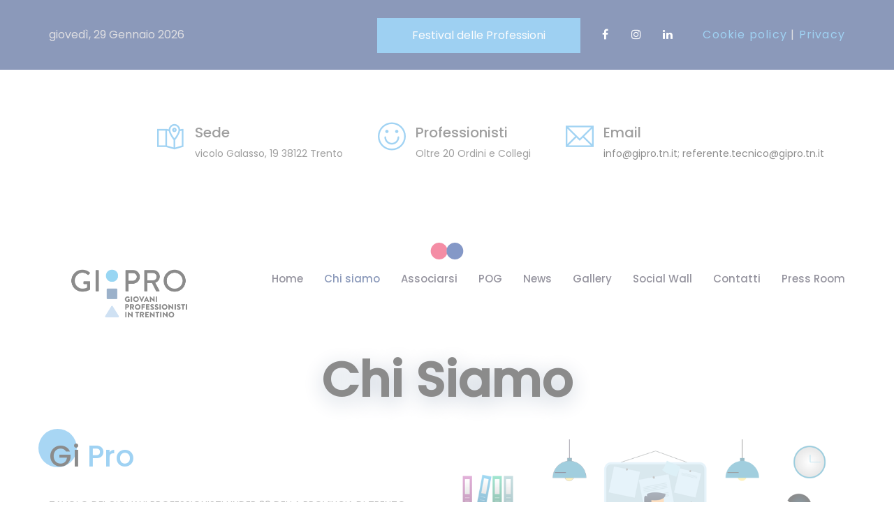

--- FILE ---
content_type: text/html; charset=UTF-8
request_url: https://www.gipro.tn.it/?page_id=3637
body_size: 13415
content:
<!DOCTYPE html>
<html lang="it-IT" prefix="og: http://ogp.me/ns# fb: http://ogp.me/ns/fb#" class="no-js no-svg">
<head>
<meta charset="UTF-8">
<meta name="viewport" content="width=device-width, initial-scale=1">
<link rel="profile" href="http://gmpg.org/xfn/11">
<title>Chi siamo &#8211; GiPro</title>

                        <script>
                            /* You can add more configuration options to webfontloader by previously defining the WebFontConfig with your options */
                            if ( typeof WebFontConfig === "undefined" ) {
                                WebFontConfig = new Object();
                            }
                            WebFontConfig['google'] = {families: ['Poppins:400,500&amp;subset=latin']};

                            (function() {
                                var wf = document.createElement( 'script' );
                                wf.src = 'https://ajax.googleapis.com/ajax/libs/webfont/1.5.3/webfont.js';
                                wf.type = 'text/javascript';
                                wf.async = 'true';
                                var s = document.getElementsByTagName( 'script' )[0];
                                s.parentNode.insertBefore( wf, s );
                            })();
                        </script>
                        <link rel='dns-prefetch' href='//maxcdn.bootstrapcdn.com' />
<link rel='dns-prefetch' href='//s.w.org' />
<link rel="alternate" type="application/rss+xml" title="GiPro &raquo; Feed" href="https://www.gipro.tn.it/?feed=rss2" />
<link rel="alternate" type="application/rss+xml" title="GiPro &raquo; Feed dei commenti" href="https://www.gipro.tn.it/?feed=comments-rss2" />
<meta property="og:title" content="Chi siamo"/>
<meta property="og:type" content="article"/>
<meta property="og:url" content="https://www.gipro.tn.it/?page_id=3637"/>
<meta property="og:site_name" content="GiPro"/>
<meta property="og:description" content="Gi ProTavolo dei giovani professionisti under 39 della Provincia di TrentoSi tratta di una rappresentanza che riunisce le istanze di circa cinquemila giovani professionisti diffusi sul territorio provinciale. Data la grande varietà di tipologie professionali presenti nel GiPro i componenti hanno deciso di suddividersi informalmente in 3 aree d’azione: Area tecnica, Area giuridico- economica e"/>		<script type="text/javascript">
			window._wpemojiSettings = {"baseUrl":"https:\/\/s.w.org\/images\/core\/emoji\/12.0.0-1\/72x72\/","ext":".png","svgUrl":"https:\/\/s.w.org\/images\/core\/emoji\/12.0.0-1\/svg\/","svgExt":".svg","source":{"concatemoji":"https:\/\/www.gipro.tn.it\/wp-includes\/js\/wp-emoji-release.min.js?ver=5.4"}};
			/*! This file is auto-generated */
			!function(e,a,t){var r,n,o,i,p=a.createElement("canvas"),s=p.getContext&&p.getContext("2d");function c(e,t){var a=String.fromCharCode;s.clearRect(0,0,p.width,p.height),s.fillText(a.apply(this,e),0,0);var r=p.toDataURL();return s.clearRect(0,0,p.width,p.height),s.fillText(a.apply(this,t),0,0),r===p.toDataURL()}function l(e){if(!s||!s.fillText)return!1;switch(s.textBaseline="top",s.font="600 32px Arial",e){case"flag":return!c([127987,65039,8205,9895,65039],[127987,65039,8203,9895,65039])&&(!c([55356,56826,55356,56819],[55356,56826,8203,55356,56819])&&!c([55356,57332,56128,56423,56128,56418,56128,56421,56128,56430,56128,56423,56128,56447],[55356,57332,8203,56128,56423,8203,56128,56418,8203,56128,56421,8203,56128,56430,8203,56128,56423,8203,56128,56447]));case"emoji":return!c([55357,56424,55356,57342,8205,55358,56605,8205,55357,56424,55356,57340],[55357,56424,55356,57342,8203,55358,56605,8203,55357,56424,55356,57340])}return!1}function d(e){var t=a.createElement("script");t.src=e,t.defer=t.type="text/javascript",a.getElementsByTagName("head")[0].appendChild(t)}for(i=Array("flag","emoji"),t.supports={everything:!0,everythingExceptFlag:!0},o=0;o<i.length;o++)t.supports[i[o]]=l(i[o]),t.supports.everything=t.supports.everything&&t.supports[i[o]],"flag"!==i[o]&&(t.supports.everythingExceptFlag=t.supports.everythingExceptFlag&&t.supports[i[o]]);t.supports.everythingExceptFlag=t.supports.everythingExceptFlag&&!t.supports.flag,t.DOMReady=!1,t.readyCallback=function(){t.DOMReady=!0},t.supports.everything||(n=function(){t.readyCallback()},a.addEventListener?(a.addEventListener("DOMContentLoaded",n,!1),e.addEventListener("load",n,!1)):(e.attachEvent("onload",n),a.attachEvent("onreadystatechange",function(){"complete"===a.readyState&&t.readyCallback()})),(r=t.source||{}).concatemoji?d(r.concatemoji):r.wpemoji&&r.twemoji&&(d(r.twemoji),d(r.wpemoji)))}(window,document,window._wpemojiSettings);
		</script>
		<style type="text/css">
img.wp-smiley,
img.emoji {
	display: inline !important;
	border: none !important;
	box-shadow: none !important;
	height: 1em !important;
	width: 1em !important;
	margin: 0 .07em !important;
	vertical-align: -0.1em !important;
	background: none !important;
	padding: 0 !important;
}
</style>
	<link rel='stylesheet' id='wp-block-library-css'  href='https://www.gipro.tn.it/wp-includes/css/dist/block-library/style.min.css?ver=5.4' type='text/css' media='all' />
<link rel='stylesheet' id='wp-block-library-theme-css'  href='https://www.gipro.tn.it/wp-includes/css/dist/block-library/theme.min.css?ver=5.4' type='text/css' media='all' />
<link rel='stylesheet' id='contact-form-7-css'  href='https://www.gipro.tn.it/wp-content/plugins/contact-form-7/includes/css/styles.css?ver=5.3.2' type='text/css' media='all' />
<link rel='stylesheet' id='rs-plugin-settings-css'  href='https://www.gipro.tn.it/wp-content/plugins/revslider/public/assets/css/rs6.css?ver=6.3.5' type='text/css' media='all' />
<style id='rs-plugin-settings-inline-css' type='text/css'>
#rs-demo-id {}
</style>
<link rel='stylesheet' id='cff-css'  href='https://www.gipro.tn.it/wp-content/plugins/custom-facebook-feed/assets/css/cff-style.min.css?ver=4.3.2' type='text/css' media='all' />
<link rel='stylesheet' id='sb-font-awesome-css'  href='https://maxcdn.bootstrapcdn.com/font-awesome/4.7.0/css/font-awesome.min.css?ver=5.4' type='text/css' media='all' />
<link rel='stylesheet' id='js_composer_front-css'  href='https://www.gipro.tn.it/wp-content/plugins/js_composer/assets/css/js_composer.min.css?ver=6.5.0' type='text/css' media='all' />
<link rel='stylesheet' id='pixzlo-min-css'  href='https://www.gipro.tn.it/wp-content/themes/pixzlo/assets/css/theme.min.css?ver=1.0' type='text/css' media='all' />
<link rel='stylesheet' id='pixzlo-style-css'  href='https://www.gipro.tn.it/wp-content/themes/pixzlo/style.css?ver=1.0' type='text/css' media='all' />
<link rel='stylesheet' id='pixzlo-shortcode-css'  href='https://www.gipro.tn.it/wp-content/themes/pixzlo/assets/css/shortcode.css?ver=1.0' type='text/css' media='all' />
<link rel='stylesheet' id='pixzlo-theme-style-css'  href='https://www.gipro.tn.it/wp-content/uploads/pixzlo/theme_1.css?ver=1.1.2' type='text/css' media='all' />
<style id='pixzlo-theme-style-inline-css' type='text/css'>

	/*
	 * Pixzlo Theme Page Style
	 */

body {
		}.pixzlo-content > .pixzlo-content-inner{padding-top: 0px;padding-bottom: 0px;
		}
</style>
<link rel='stylesheet' id='pixzlo_vc_google_fonts_shortcode_rand_2-css'  href='//fonts.googleapis.com/css?family=Abril+Fatface%3Aregular&#038;ver=5.4' type='text/css' media='all' />
<link rel='stylesheet' id='pixzlo_vc_google_fonts_shortcode_rand_4-css'  href='//fonts.googleapis.com/css?family=Abril+Fatface%3Aregular&#038;ver=5.4' type='text/css' media='all' />
<link rel='stylesheet' id='pixzlo_vc_google_fonts_shortcode_rand_9-css'  href='//fonts.googleapis.com/css?family=Abril+Fatface%3Aregular&#038;ver=5.4' type='text/css' media='all' />
<script type='text/javascript' src='https://www.gipro.tn.it/wp-includes/js/jquery/jquery.js?ver=1.12.4-wp'></script>
<script type='text/javascript' src='https://www.gipro.tn.it/wp-includes/js/jquery/jquery-migrate.min.js?ver=1.4.1'></script>
<script type='text/javascript' src='https://www.gipro.tn.it/wp-content/plugins/revslider/public/assets/js/rbtools.min.js?ver=6.3.5'></script>
<script type='text/javascript' src='https://www.gipro.tn.it/wp-content/plugins/revslider/public/assets/js/rs6.min.js?ver=6.3.5'></script>
<!--[if lt IE 9]>
<script type='text/javascript' src='https://www.gipro.tn.it/wp-content/themes/pixzlo/assets/js/html5.js?ver=3.7.3'></script>
<![endif]-->
<link rel='https://api.w.org/' href='https://www.gipro.tn.it/index.php?rest_route=/' />
<link rel="EditURI" type="application/rsd+xml" title="RSD" href="https://www.gipro.tn.it/xmlrpc.php?rsd" />
<link rel="wlwmanifest" type="application/wlwmanifest+xml" href="https://www.gipro.tn.it/wp-includes/wlwmanifest.xml" /> 
<meta name="generator" content="WordPress 5.4" />
<link rel="canonical" href="https://www.gipro.tn.it/?page_id=3637" />
<link rel='shortlink' href='https://www.gipro.tn.it/?p=3637' />
<link rel="alternate" type="application/json+oembed" href="https://www.gipro.tn.it/index.php?rest_route=%2Foembed%2F1.0%2Fembed&#038;url=https%3A%2F%2Fwww.gipro.tn.it%2F%3Fpage_id%3D3637" />
<link rel="alternate" type="text/xml+oembed" href="https://www.gipro.tn.it/index.php?rest_route=%2Foembed%2F1.0%2Fembed&#038;url=https%3A%2F%2Fwww.gipro.tn.it%2F%3Fpage_id%3D3637&#038;format=xml" />
<meta name="generator" content="Powered by WPBakery Page Builder - drag and drop page builder for WordPress."/>
<meta name="generator" content="Powered by Slider Revolution 6.3.5 - responsive, Mobile-Friendly Slider Plugin for WordPress with comfortable drag and drop interface." />
<link rel="icon" href="https://www.gipro.tn.it/wp-content/uploads/2025/03/cropped-Logo_GIPRO_2025_COLORI-32x32.png" sizes="32x32" />
<link rel="icon" href="https://www.gipro.tn.it/wp-content/uploads/2025/03/cropped-Logo_GIPRO_2025_COLORI-192x192.png" sizes="192x192" />
<link rel="apple-touch-icon" href="https://www.gipro.tn.it/wp-content/uploads/2025/03/cropped-Logo_GIPRO_2025_COLORI-180x180.png" />
<meta name="msapplication-TileImage" content="https://www.gipro.tn.it/wp-content/uploads/2025/03/cropped-Logo_GIPRO_2025_COLORI-270x270.png" />
		<!-- Facebook Pixel Code -->
		<script>
			var aepc_pixel = {"pixel_id":"713232992642743","user":{},"enable_advanced_events":"yes","fire_delay":"0","can_use_sku":"yes"},
				aepc_pixel_args = [],
				aepc_extend_args = function( args ) {
					if ( typeof args === 'undefined' ) {
						args = {};
					}

					for(var key in aepc_pixel_args)
						args[key] = aepc_pixel_args[key];

					return args;
				};

			// Extend args
			if ( 'yes' === aepc_pixel.enable_advanced_events ) {
				aepc_pixel_args.userAgent = navigator.userAgent;
				aepc_pixel_args.language = navigator.language;

				if ( document.referrer.indexOf( document.domain ) < 0 ) {
					aepc_pixel_args.referrer = document.referrer;
				}
			}

						!function(f,b,e,v,n,t,s){if(f.fbq)return;n=f.fbq=function(){n.callMethod?
				n.callMethod.apply(n,arguments):n.queue.push(arguments)};if(!f._fbq)f._fbq=n;
				n.push=n;n.loaded=!0;n.version='2.0';n.agent='dvpixelcaffeinewordpress';n.queue=[];t=b.createElement(e);t.async=!0;
				t.src=v;s=b.getElementsByTagName(e)[0];s.parentNode.insertBefore(t,s)}(window,
				document,'script','https://connect.facebook.net/en_US/fbevents.js');
			
						fbq('init', aepc_pixel.pixel_id, aepc_pixel.user);

							setTimeout( function() {
				fbq('track', "PageView", aepc_pixel_args);
			}, aepc_pixel.fire_delay * 1000 );
					</script>
		<!-- End Facebook Pixel Code -->
		<script type="text/javascript">function setREVStartSize(e){
			//window.requestAnimationFrame(function() {				 
				window.RSIW = window.RSIW===undefined ? window.innerWidth : window.RSIW;	
				window.RSIH = window.RSIH===undefined ? window.innerHeight : window.RSIH;	
				try {								
					var pw = document.getElementById(e.c).parentNode.offsetWidth,
						newh;
					pw = pw===0 || isNaN(pw) ? window.RSIW : pw;
					e.tabw = e.tabw===undefined ? 0 : parseInt(e.tabw);
					e.thumbw = e.thumbw===undefined ? 0 : parseInt(e.thumbw);
					e.tabh = e.tabh===undefined ? 0 : parseInt(e.tabh);
					e.thumbh = e.thumbh===undefined ? 0 : parseInt(e.thumbh);
					e.tabhide = e.tabhide===undefined ? 0 : parseInt(e.tabhide);
					e.thumbhide = e.thumbhide===undefined ? 0 : parseInt(e.thumbhide);
					e.mh = e.mh===undefined || e.mh=="" || e.mh==="auto" ? 0 : parseInt(e.mh,0);		
					if(e.layout==="fullscreen" || e.l==="fullscreen") 						
						newh = Math.max(e.mh,window.RSIH);					
					else{					
						e.gw = Array.isArray(e.gw) ? e.gw : [e.gw];
						for (var i in e.rl) if (e.gw[i]===undefined || e.gw[i]===0) e.gw[i] = e.gw[i-1];					
						e.gh = e.el===undefined || e.el==="" || (Array.isArray(e.el) && e.el.length==0)? e.gh : e.el;
						e.gh = Array.isArray(e.gh) ? e.gh : [e.gh];
						for (var i in e.rl) if (e.gh[i]===undefined || e.gh[i]===0) e.gh[i] = e.gh[i-1];
											
						var nl = new Array(e.rl.length),
							ix = 0,						
							sl;					
						e.tabw = e.tabhide>=pw ? 0 : e.tabw;
						e.thumbw = e.thumbhide>=pw ? 0 : e.thumbw;
						e.tabh = e.tabhide>=pw ? 0 : e.tabh;
						e.thumbh = e.thumbhide>=pw ? 0 : e.thumbh;					
						for (var i in e.rl) nl[i] = e.rl[i]<window.RSIW ? 0 : e.rl[i];
						sl = nl[0];									
						for (var i in nl) if (sl>nl[i] && nl[i]>0) { sl = nl[i]; ix=i;}															
						var m = pw>(e.gw[ix]+e.tabw+e.thumbw) ? 1 : (pw-(e.tabw+e.thumbw)) / (e.gw[ix]);					
						newh =  (e.gh[ix] * m) + (e.tabh + e.thumbh);
					}				
					if(window.rs_init_css===undefined) window.rs_init_css = document.head.appendChild(document.createElement("style"));					
					document.getElementById(e.c).height = newh+"px";
					window.rs_init_css.innerHTML += "#"+e.c+"_wrapper { height: "+newh+"px }";				
				} catch(e){
					console.log("Failure at Presize of Slider:" + e)
				}					   
			//});
		  };</script>
<style type="text/css" data-type="vc_shortcodes-custom-css">.vc_custom_1587048923917{padding-top: 20px !important;padding-bottom: 20px !important;}.vc_custom_1587649585573{padding-top: 0px !important;padding-bottom: 0px !important;}.vc_custom_1542607695142{padding-top: 0px !important;padding-bottom: 0px !important;background-color: #1b1a1a !important;}.vc_custom_1587649578113{padding-top: 0px !important;padding-bottom: 0px !important;}.vc_custom_1588956922958{padding-bottom: 40px !important;}.vc_custom_1587047776937{padding-top: 35px !important;padding-bottom: 40px !important;background-color: #eb2f5b !important;}.vc_custom_1589914669979{padding-bottom: 10px !important;}.vc_custom_1589914300563{padding-top: 0px !important;padding-right: 0px !important;padding-bottom: 0px !important;padding-left: 0px !important;}.vc_custom_1587661921577{padding-top: 0px !important;padding-right: 0px !important;padding-bottom: 0px !important;padding-left: 0px !important;}.vc_custom_1587661971353{padding-top: 0px !important;padding-right: 0px !important;padding-bottom: 0px !important;padding-left: 0px !important;}.vc_custom_1587661947794{padding-top: 0px !important;padding-right: 0px !important;padding-bottom: 0px !important;padding-left: 0px !important;}.vc_custom_1543323960925{padding-top: 18px !important;padding-left: 30px !important;}.vc_custom_1587390460870{padding-top: 50px !important;padding-bottom: 50px !important;}.vc_custom_1588267115796{background-image: url(https://www.gipro.tn.it/wp-content/uploads/2018/11/slider2.png?id=2398) !important;background-position: center !important;background-repeat: no-repeat !important;background-size: contain !important;}.vc_custom_1587390938025{margin-bottom: 50px !important;}.vc_custom_1587390207655{padding-top: 0px !important;padding-right: 0px !important;padding-bottom: 0px !important;padding-left: 0px !important;}.vc_custom_1587390227080{padding-top: 0px !important;padding-right: 0px !important;padding-bottom: 0px !important;padding-left: 0px !important;}.vc_custom_1507708598258{padding-top: 6px !important;}.vc_custom_1543469262215{margin-bottom: 0px !important;padding-top: 0px !important;padding-right: 0px !important;padding-bottom: 0px !important;padding-left: 0px !important;}.vc_custom_1543560678914{margin-bottom: 0px !important;}</style><noscript><style> .wpb_animate_when_almost_visible { opacity: 1; }</style></noscript><style type="text/css"> #turnkey-credit { font-family: Tahoma,Sans,Arial,Helvetica,Verdana,sans-serif; font-size: 11px; text-align: center; } #turnkey-credit a { text-decoration: none; } #turnkey-credit a:hover { text-decoration: underline; } body.wp-admin #turnkey-credit, body#image #turnkey-credit, body#media-upload #turnkey-credit { display: none; } </style></head>
<body class="page-template-default page page-id-3637 page-parent wp-embed-responsive wpb-js-composer js-comp-ver-6.5.0 vc_responsive" data-scroll-time="" data-scroll-distance="">
		<div class="mobile-header">
			<div class="mobile-header-inner hidden-lg-up hidden-lg-land-up">
										<div class="container">
						<ul class="mobile-header-items nav pull-left">
								<li class="nav-item">
						<div class="nav-item-inner">
					<div class="mobile-logo"><a href="https://www.gipro.tn.it/" title="GiPro" ><img class="img-responsive" src="https://www.gipro.tn.it/wp-content/uploads/2025/03/Logo_GIPRO_2025_COLORI.png" alt="GiPro" title="GiPro" /></a></div>						</div>
					</li>
							</ul>
							<ul class="mobile-header-items nav pull-right">
								<li class="nav-item">
						<div class="nav-item-inner">
					<a class="mobile-bar-toggle" href="#"><i class="fa fa-bars"></i></a>						</div>
					</li>
							</ul>
									</div><!-- container -->
							</div>
		</div>
				<div class="mobile-bar animate-from-top">
			<a class="mobile-bar-toggle close" href="#"></a>
			<div class="mobile-bar-inner">
				<div class="container">
							<ul class="mobile-bar-items nav flex-column mobile-bar-middle">
										<li class="nav-item">
							<div class="nav-item-inner">
						<div class="mobile-logo"><a href="https://www.gipro.tn.it/" title="GiPro" ><img class="img-responsive" src="https://www.gipro.tn.it/wp-content/uploads/2025/03/Logo_GIPRO_2025_COLORI.png" alt="GiPro" title="GiPro" /></a></div>							</div>
						</li>
										<li class="nav-item">
							<div class="nav-item-inner">
						<div class="pixzlo-mobile-main-menu"></div>							</div>
						</li>
										<li class="nav-item">
							<div class="nav-item-inner">
						<ul class="nav social-icons  social-transparent social-white social-h-own social- social-"><li class="nav-item">
								<a href="https://www.facebook.com/giprotn/" class="nav-link social-fb" target="_self">
									<i class=" fa fa-facebook"></i>
								</a>
							</li><li class="nav-item">
								<a href="https://www.instagram.com/gipro_tn/" class="nav-link social-instagram" target="_self">
									<i class=" fa fa-instagram"></i>
								</a>
							</li><li class="nav-item">
								<a href="https://www.linkedin.com/company/gipro-tn" class="nav-link social-linkedin" target="_self">
									<i class=" fa fa-linkedin"></i>
								</a>
							</li></ul>							</div>
						</li>
									</ul>
								</div><!-- container -->
			</div>
		</div>
			<div class="page-loader"></div>
<div id="page" class="pixzlo-wrapper">
		<header class="pixzlo-header">
		
					<div class="header-inner hidden-md-down hidden-md-land-down">
							<div class="topbar clearfix">
							<div class="custom-container topbar-inner">
											<ul class="topbar-items nav pull-left">
						<li class="nav-item">
					<div class="nav-item-inner">
				giovedì, 29 Gennaio 2026					</div>
				</li>
					</ul>
					<ul class="topbar-items nav pull-center text-center">
						<li class="nav-item">
					<div class="nav-item-inner">
				<div class="header-button" class="btn btn-md"><a href="http://www.festivaldelleprofessioni.it/" class="btn btn-md">Festival delle Professioni</a></div>					</div>
				</li>
					</ul>
					<ul class="topbar-items nav pull-right">
						<li class="nav-item">
					<div class="nav-item-inner">
				<ul class="nav social-icons  social-transparent social-white social-h-own social- social-"><li class="nav-item">
								<a href="https://www.facebook.com/giprotn/" class="nav-link social-fb" target="_self">
									<i class=" fa fa-facebook"></i>
								</a>
							</li><li class="nav-item">
								<a href="https://www.instagram.com/gipro_tn/" class="nav-link social-instagram" target="_self">
									<i class=" fa fa-instagram"></i>
								</a>
							</li><li class="nav-item">
								<a href="https://www.linkedin.com/company/gipro-tn" class="nav-link social-linkedin" target="_self">
									<i class=" fa fa-linkedin"></i>
								</a>
							</li></ul>					</div>
				</li>
						<li class="nav-item">
					<div class="nav-item-inner">
				<div class="welcome-txt"> <a href="https://www.gipro.tn.it/?page_id=5295" class="default-color"> Cookie policy</a> | <a href="https://www.gipro.tn.it/?page_id=10" class="default-color"> Privacy</a></div>					</div>
				</li>
					</ul>
									</div>
						</div>
											<div class="logobar clearfix">
							<div class="custom-container logobar-inner">
											<ul class="logobar-items nav pull-center text-center">
						<li class="nav-item">
					<div class="nav-item-inner">
				<ul class="nav header-info"> <li class="nav-item"><div class="media"><i class="ti-map-alt"></i><div class="media-body"><h6 class="mt-0">Sede</h6>vicolo Galasso, 19 38122 Trento</div></div></li>  <li class="nav-item"><div class="media"><i class="ti-face-smile"></i><div class="media-body"><h6 class="mt-0">Professionisti</h6>Oltre 20 Ordini e Collegi</div></div></li>  <li class="nav-item"><div class="media"><i class="ti-email"></i><div class="media-body"><h6 class="mt-0"> Email</h6><a href="mailto:info@gipro.tn.it">info@gipro.tn.it</a>;<a href="mailto: referente.tecnico@gipro.tn.it"> referente.tecnico@gipro.tn.it </a></div></div></li>  </ul>					</div>
				</li>
					</ul>
									</div>
													</div>
					 <div class="sticky-outer">  <div class="sticky-head"> 						<nav class="navbar clearfix">
							<div class="custom-container navbar-inner">
											<ul class="navbar-items nav pull-left">
						<li class="nav-item">
					<div class="nav-item-inner">
				
			<div class="main-logo">
				<a href="https://www.gipro.tn.it/" title="GiPro" ><img class="custom-logo img-responsive" src="https://www.gipro.tn.it/wp-content/uploads/2025/03/Logo_GIPRO_2025_COLORI.png" alt="GiPro" title="GiPro" /></a>
			</div><div class="sticky-logo"><a href="https://www.gipro.tn.it/" title="GiPro" ><img class="img-responsive" src="https://www.gipro.tn.it/wp-content/uploads/2025/03/Logo_GIPRO_2025_COLORI.png" alt="GiPro" title="GiPro" /></a></div>					</div>
				</li>
						<li class="nav-item">
					<div class="nav-item-inner">
									</div>
				</li>
					</ul>
					<ul class="navbar-items nav pull-right">
						<li class="nav-item">
					<div class="nav-item-inner">
				<ul id="pixzlo-main-menu" class="nav pixzlo-main-menu"><li id="menu-item-4220" class="menu-item menu-item-type-post_type menu-item-object-page menu-item-home nav-item menu-item-4220"><a href="https://www.gipro.tn.it/" class="nav-link">Home</a></li>
<li id="menu-item-4409" class="menu-item menu-item-type-post_type menu-item-object-page current-menu-item page_item page-item-3637 current_page_item menu-item-has-children nav-item menu-item-4409 dropdown"><a href="https://www.gipro.tn.it/?page_id=3637" class="nav-link dropdown-toggle">Chi siamo</a>
<ul role="menu" class=" dropdown-menu">
	<li id="menu-item-4551" class="menu-item menu-item-type-post_type menu-item-object-page nav-item menu-item-4551"><a href="https://www.gipro.tn.it/?page_id=4487" class="nav-link">Area Economico-Giuridica</a></li>
	<li id="menu-item-4553" class="menu-item menu-item-type-post_type menu-item-object-page nav-item menu-item-4553"><a href="https://www.gipro.tn.it/?page_id=4519" class="nav-link">Area Tecnica</a></li>
	<li id="menu-item-4552" class="menu-item menu-item-type-post_type menu-item-object-page nav-item menu-item-4552"><a href="https://www.gipro.tn.it/?page_id=4539" class="nav-link">Area Socio-Sanitaria</a></li>

</ul></li>
<li id="menu-item-4447" class="menu-item menu-item-type-post_type menu-item-object-page nav-item menu-item-4447"><a href="https://www.gipro.tn.it/?page_id=4435" class="nav-link">Associarsi</a></li>
<li id="menu-item-4712" class="menu-item menu-item-type-post_type menu-item-object-page nav-item menu-item-4712"><a href="https://www.gipro.tn.it/?page_id=4580" class="nav-link">POG</a></li>
<li id="menu-item-4353" class="menu-item menu-item-type-post_type menu-item-object-page nav-item menu-item-4353"><a href="https://www.gipro.tn.it/?page_id=218" class="nav-link">News</a></li>
<li id="menu-item-5438" class="menu-item menu-item-type-post_type menu-item-object-page nav-item menu-item-5438"><a href="https://www.gipro.tn.it/?page_id=5419" class="nav-link">Gallery</a></li>
<li id="menu-item-5670" class="menu-item menu-item-type-post_type menu-item-object-page nav-item menu-item-5670"><a href="https://www.gipro.tn.it/?page_id=5667" class="nav-link">Social Wall</a></li>
<li id="menu-item-4308" class="menu-item menu-item-type-post_type menu-item-object-page nav-item menu-item-4308"><a href="https://www.gipro.tn.it/?page_id=3264" class="nav-link">Contatti</a></li>
<li id="menu-item-4711" class="menu-item menu-item-type-post_type menu-item-object-page nav-item menu-item-4711"><a href="https://www.gipro.tn.it/?page_id=4672" class="nav-link">Press Room</a></li>
</ul>					</div>
				</li>
					</ul>
									</div>
													</nav>
					 </div><!--stikcy outer--> 
				</div><!-- sticky-head or sticky-scroll --> 		</div>
			
	</header>
	<div class="pixzlo-content-wrapper"><div class="pixzlo-content pixzlo-page">
		
				
				<header id="page-title" class="page-title-wrap">
			<div class="page-title-wrap-inner" data-property="no-video">
				<span class="page-title-overlay"></span>				<div class="container">
					<div class="row">
						<div class="col-md-12">
							<div class="page-title-inner">
																<div class="pull-center">
																				<h1 class="page-title">Chi siamo</h1>
																				</div>
															</div>
						</div>
					</div>
				</div>
				
				
								
				
				
			</div> <!-- .page-title-wrap-inner -->
		</header>
			<div class="pixzlo-content-inner">
			<div class="container">
	
				<div class="row">
					
					<div class="col-lg-12 page-has-no-sidebar">
					
												
													
							<div id="primary" class="content-area clearfix">
								<div id="page-3637" class="post-3637 page type-page status-publish hentry">
<div class="entry-content"><div data-vc-full-width="true" data-vc-full-width-init="false" class="vc_row wpb_row vc_row-fluid vc_custom_1587048923917"><div class="wpb_column vc_column_container vc_col-sm-12"><div class="vc_column-inner"><div class="wpb_wrapper"><div class="vc_row wpb_row vc_inner vc_row-fluid"><div class="wpb_column vc_column_container vc_col-sm-12 vc_col-lg-6 vc_col-md-12"><div class="vc_column-inner"><div class="wpb_wrapper"><div class="section-title-wrapper shortcode-rand-16 pixzlo-inline-css" data-css="&quot;.shortcode-rand-16 .background-title { font-family:Abril Fatface;font-weight:400;font-style:normal }.shortcode-rand-16 .section-title { color: #000000; text-transform: none; }&quot;"><div class="title-wrap"><h2 class="section-title">Gi <span class="title-suffix theme-color">Pro</span></h2><span class="sub-title">Tavolo dei giovani professionisti under 39 della Provincia di Trento</span></div><!-- .title-wrap --><div class="section-description">Si tratta di una rappresentanza che riunisce le istanze di circa cinquemila giovani professionisti diffusi sul territorio provinciale. Data la grande varietà di tipologie professionali presenti nel GiPro i componenti hanno deciso di suddividersi informalmente in 3 aree d’azione: Area tecnica, Area giuridico- economica e Area Socio-sanitaria.<br />
I giovani professionisti, a prescindere dal tipo di lavoro svolto, hanno però delle caratteristiche comuni: sono portatori di saperi sedimentati nel tempo, che mettono ogni giorno a disposizione dei cittadini; sono sempre pronti a costruire il proprio futuro coniugando capacità imprenditoriale e doti tecniche, nel rispetto rigoroso delle norme; sono aperti all&#8217;innovazione; sono un risorsa fondamentale per lo sviluppo economico e sociale</div><!-- .section-description --><div class="button-section"></div><!-- .button-section --></div><!-- .section-title-wrapper --></div></div></div><div class="section-spacing-1024 wpb_column vc_column_container vc_col-sm-12 vc_col-lg-6 vc_col-md-12"><div class="vc_column-inner"><div class="wpb_wrapper">
	<div  class="wpb_single_image wpb_content_element vc_align_left">
		
		<figure class="wpb_wrapper vc_figure">
			<div class="vc_single_image-wrapper   vc_box_border_grey"><img width="800" height="505" src="https://www.gipro.tn.it/wp-content/uploads/2018/11/testim.png" class="vc_single_image-img attachment-full" alt="" /></div>
		</figure>
	</div>
</div></div></div></div><div class="vc_row wpb_row vc_inner vc_row-fluid vc_custom_1589914669979"><div class="wpb_column vc_column_container vc_col-sm-12"><div class="vc_column-inner"><div class="wpb_wrapper"><div class="feature-box-wrapper feature-box-style-1 text-center vc_custom_1589914300563 shortcode-rand-17 pixzlo-inline-css" data-css="&quot;.shortcode-rand-17.feature-box-wrapper .section-title { color: #ffffff; }.shortcode-rand-17.feature-box-wrapper { color: #9b9b9b; }.shortcode-rand-17.feature-box-wrapper &gt; *:nth-child(1) { margin-bottom: 10px; }.shortcode-rand-17.feature-box-wrapper &gt; *:nth-child(2) { margin-bottom: 20px; }.shortcode-rand-17.feature-box-wrapper {background: -moz-linear-gradient(141deg,  0%,  51%,  75%);\r\n\t\t\t\tbackground: -webkit-linear-gradient(141deg,  0%,  51%,  75%);\r\n\t\t\t\tbackground: linear-gradient(141deg,  0%,  51%,  75%);}.shortcode-rand-17 .feature-box-icon { font-size: 45px; }.shortcode-rand-17:hover .feature-box-icon { color: #8e8e8e; }&quot;" ><div class="feature-box-title"><h6 class="section-title">Testimonianze</h6></div><!-- .feature-box-title --><div class="feature-box-thumb"><img class="img-fluid squared" src="https://www.gipro.tn.it/wp-content/uploads/2020/05/me-img-def.png" width="117" height="200" alt="Testimonianze" /></div><!-- .feature-box-thumb --><div class="feature-box-btn"><a class="btn default" href="https://www.gipro.tn.it/?page_id=4467" title="Leggi le testimonianze">Leggi le testimonianze</a></div><!-- .feature-box-btn --></div><!-- .feature-box-wrapper --></div></div></div></div><div class="vc_row wpb_row vc_inner vc_row-fluid"><div class="wpb_column vc_column_container vc_col-sm-12"><div class="vc_column-inner"><div class="wpb_wrapper"><div class="section-title-wrapper text-center shortcode-rand-18 pixzlo-inline-css" data-css="&quot;.shortcode-rand-18 .background-title { font-family:Abril Fatface;font-weight:400;font-style:normal }.shortcode-rand-18 .section-title { color: #000000; text-transform: none; }&quot;"><div class="title-wrap"><h2 class="section-title">Ordini e <span class="title-suffix theme-color">Collegi professionali</span></h2><span class="sub-title">della provincia autonoma di Trento rappresentati da GiPro</span></div><!-- .title-wrap --><div class="section-description"></div><!-- .section-description --><div class="button-section"></div><!-- .button-section --></div><!-- .section-title-wrapper --></div></div></div></div><div class="vc_row wpb_row vc_inner vc_row-fluid"><div class="wpb_column vc_column_container vc_col-sm-12 vc_col-lg-4 vc_col-md-4"><div class="vc_column-inner"><div class="wpb_wrapper"><div class="feature-box-wrapper feature-box-style-1 text-left vc_custom_1587661921577 shortcode-rand-19 pixzlo-inline-css feature-list-1" data-css="&quot;.shortcode-rand-19.feature-box-wrapper .section-title { color: #002068; }.shortcode-rand-19.feature-box-wrapper .fbox-list .media-body &gt; *:nth-child(1) { margin-bottom: 15px; }.shortcode-rand-19.feature-box-wrapper .fbox-list .media-body &gt; *:nth-child(2) { margin-bottom: 20px; }.shortcode-rand-19.feature-box-wrapper {background: -moz-linear-gradient(141deg,  0%,  51%,  75%);\r\n\t\t\t\tbackground: -webkit-linear-gradient(141deg,  0%,  51%,  75%);\r\n\t\t\t\tbackground: linear-gradient(141deg,  0%,  51%,  75%);}.shortcode-rand-19 .feature-box-icon { font-size: 24px; }.shortcode-rand-19 .feature-box-icon { height: 48px; width: 48px; }.shortcode-rand-19 .feature-box-icon &gt; span { line-height: 2; }&quot;" ><div class="fbox-list"><div class="media"><h6 class="invisible-number">01.</h6><div class="media-body"><div class="feature-box-title"><h6 class="section-title">Area Economico-Giuridica</h6></div><!-- .feature-box-title --><div class="feature-box-btn"><a class="btn link" href="https://www.gipro.tn.it/?page_id=4487" title="Scopri">Scopri</a></div><!-- .feature-box-btn --></div></div></div></div><!-- .feature-box-wrapper --></div></div></div><div class="wpb_column vc_column_container vc_col-sm-12 vc_col-lg-4 vc_col-md-4"><div class="vc_column-inner"><div class="wpb_wrapper"><div class="feature-box-wrapper feature-box-style-1 text-left vc_custom_1587661971353 shortcode-rand-20 pixzlo-inline-css feature-list-1" data-css="&quot;.shortcode-rand-20.feature-box-wrapper .section-title { color: #002068; }.shortcode-rand-20.feature-box-wrapper .fbox-list .media-body &gt; *:nth-child(1) { margin-bottom: 15px; }.shortcode-rand-20.feature-box-wrapper .fbox-list .media-body &gt; *:nth-child(2) { margin-bottom: 20px; }.shortcode-rand-20.feature-box-wrapper {background: -moz-linear-gradient(141deg,  0%,  51%,  75%);\r\n\t\t\t\tbackground: -webkit-linear-gradient(141deg,  0%,  51%,  75%);\r\n\t\t\t\tbackground: linear-gradient(141deg,  0%,  51%,  75%);}.shortcode-rand-20 .feature-box-icon { font-size: 24px; }.shortcode-rand-20 .feature-box-icon { height: 48px; width: 48px; }.shortcode-rand-20 .feature-box-icon &gt; span { line-height: 2; }&quot;" ><div class="fbox-list"><div class="media"><h6 class="invisible-number">02.</h6><div class="media-body"><div class="feature-box-title"><h6 class="section-title">Area Tecnica</h6></div><!-- .feature-box-title --><div class="feature-box-btn"><a class="btn link" href="https://www.gipro.tn.it/?page_id=4519" title="Scopri">Scopri</a></div><!-- .feature-box-btn --></div></div></div></div><!-- .feature-box-wrapper --></div></div></div><div class="wpb_column vc_column_container vc_col-sm-12 vc_col-lg-4 vc_col-md-4"><div class="vc_column-inner"><div class="wpb_wrapper"><div class="feature-box-wrapper feature-box-style-1 text-left vc_custom_1587661947794 shortcode-rand-21 pixzlo-inline-css feature-list-1" data-css="&quot;.shortcode-rand-21.feature-box-wrapper .section-title { color: #002068; }.shortcode-rand-21.feature-box-wrapper .fbox-list .media-body &gt; *:nth-child(1) { margin-bottom: 15px; }.shortcode-rand-21.feature-box-wrapper .fbox-list .media-body &gt; *:nth-child(2) { margin-bottom: 20px; }.shortcode-rand-21.feature-box-wrapper {background: -moz-linear-gradient(141deg,  0%,  51%,  75%);\r\n\t\t\t\tbackground: -webkit-linear-gradient(141deg,  0%,  51%,  75%);\r\n\t\t\t\tbackground: linear-gradient(141deg,  0%,  51%,  75%);}.shortcode-rand-21 .feature-box-icon { font-size: 24px; }.shortcode-rand-21 .feature-box-icon { height: 48px; width: 48px; }.shortcode-rand-21 .feature-box-icon &gt; span { line-height: 2; }&quot;" ><div class="fbox-list"><div class="media"><h6 class="invisible-number">03.</h6><div class="media-body"><div class="feature-box-title"><h6 class="section-title">Area Socio Sanitaria</h6></div><!-- .feature-box-title --><div class="feature-box-btn"><a class="btn link" href="https://www.gipro.tn.it/?page_id=4539" title="Scopri">Scopri</a></div><!-- .feature-box-btn --></div></div></div></div><!-- .feature-box-wrapper --></div></div></div></div><div class="vc_row wpb_row vc_inner vc_row-fluid"><div class="wpb_column vc_column_container vc_col-sm-8"><div class="vc_column-inner"><div class="wpb_wrapper">
	<div class="wpb_text_column wpb_content_element " >
		<div class="wpb_wrapper">
			<ul>
<li><a href="http://www.odctrento.it/">Ordine dei Dottori Commercialisti ed Esperti Contabili di Trento e Rovereto</a></li>
<li><a href="http://www.ordineingegneritn.it/">Ordine degli Ingegneri della provincia di Trento</a></li>
<li>
<div><a href="http://www.tsrmtrento.it" target="_blank" rel="noopener noreferrer">Ordine Tecnici di Radiologia Medica e delle Professioni Sanitarie Tecniche, della Riabilitazione e della Prevenzione della Provincia Autonoma di Trento (TSRM-PSTRP della PAT)</a></div>
</li>
<li>
<div><a href="http://www.agronomiforestalitn.it/">Ordine Provinciale dei Dottori Agronomi e Dottori Forestali</a></div>
</li>
<li><a href="http://www.architettitrento.it/">Ordine degli Architetti Pianificatori, Paesaggisti e Conservatori della Provincia di Trento</a></li>
<li><a href="http://www.ordineavvocatitrento.it/">Ordine degli Avvocati di Trento</a></li>
<li><a href="http://www.ordineavvocatirovereto.it/">Ordine Avvocati di Rovereto</a></li>
<li><a href="http://www.ipasvi.it/">Collegio Provinciale Infermieri professionali, Assistenti sanitari, Vigilatrici d’infanzia</a></li>
<li><a href="http://www.fnco.it/news/trento.htm">Collegio Provinciale Ostetriche</a></li>
<li><a href="http://www.consulentidellavoro.trento.it/">Ordine dei Consulenti del Lavoro</a></li>
<li><a href="http://chimicitaa.it/">Ordine dei Chimici del Trentino Alto-Adige</a></li>
<li><a href="http://www.notariato.it/it/notariato/chi-siamo/consiglio-nazionale-notariato/consigli-distrettuali.html">Collegio Notarile dei distretti riuniti di Trento e Rovereto</a></li>
<li><a href="http://www.ordineastaa.it/">Ordine Regionale degli Assistenti Sociali</a></li>
<li><a href="http://www.geometri.tn.it/">Collegio dei Geometri della Provincia di Trento</a></li>
<li><a href="http://www.periti-industriali.trento.it/">Collegio dei Periti Industriali e dei Periti Industriali Laureati della Provincia di Trento</a></li>
<li><a href="http://www.peritiagrari.tn.it/">Collegio dei Periti Agrari e dei Periti Agrari Laureati della Provincia di Trento</a></li>
<li><a href="http://www.odgtaa.it/">Ordine dei Giornalisti della Regione Trentino Alto-Adige</a></li>
<li><a href="http://www.ordinemedicitn.org/">Ordine dei Medici e Odontoiatri della Provincia di Trento</a></li>
<li><a href="http://www.geologitrentinoaltoadige.it/it/Home">Ordine Regionale dei Geologi del Trentino Alto Adige</a></li>
</ul>

		</div>
	</div>
</div></div></div><div class="wpb_column vc_column_container vc_col-sm-4 vc_hidden-md vc_hidden-sm vc_hidden-xs"><div class="vc_column-inner"><div class="wpb_wrapper"><div class="image-grid-wrapper image-grid-2"><div class="row"><div class="col-lg-4 col-md-4"><div class="image-grid-inner"><img class="img-fluid" src="https://www.gipro.tn.it/wp-content/uploads/2020/04/giovani-professionisti-stefano-tasin-perito-edile.jpg" data-mce-src="https://www.gipro.tn.it/wp-content/uploads/2020/04/giovani-professionisti-stefano-tasin-perito-edile.jpg" alt="Image" /></div><!-- .image-grid-inner --></div><!-- .cols --><div class="col-lg-4 col-md-4"><div class="image-grid-inner"><img class="img-fluid" src="https://www.gipro.tn.it/wp-content/uploads/2020/04/giovani-professionisti-giulia-architetto_0.jpg" data-mce-src="https://www.gipro.tn.it/wp-content/uploads/2020/04/giovani-professionisti-giulia-architetto_0.jpg" alt="Image" /></div><!-- .image-grid-inner --></div><!-- .cols --><div class="col-lg-4 col-md-4"><div class="image-grid-inner"><img class="img-fluid" src="https://www.gipro.tn.it/wp-content/uploads/2020/04/giovani-professionisti-laura-medico.jpg" data-mce-src="https://www.gipro.tn.it/wp-content/uploads/2020/04/giovani-professionisti-laura-medico.jpg" alt="Image" /></div><!-- .image-grid-inner --></div><!-- .cols --></div><!-- .row --><div class="row"><div class="col-lg-4 col-md-4"><div class="image-grid-inner"><img class="img-fluid" src="https://www.gipro.tn.it/wp-content/uploads/2020/04/2010_0657_professionisti.jpg" data-mce-src="https://www.gipro.tn.it/wp-content/uploads/2020/04/2010_0657_professionisti.jpg" alt="Image" /></div><!-- .image-grid-inner --></div><!-- .cols --><div class="col-lg-4 col-md-4"><div class="image-grid-inner"><img class="img-fluid" src="https://www.gipro.tn.it/wp-content/uploads/2020/04/giovani-professionisti-luca-lombardini-veterinario.jpg" data-mce-src="https://www.gipro.tn.it/wp-content/uploads/2020/04/giovani-professionisti-luca-lombardini-veterinario.jpg" alt="Image" /></div><!-- .image-grid-inner --></div><!-- .cols --><div class="col-lg-4 col-md-4"><div class="image-grid-inner"><img class="img-fluid" src="https://www.gipro.tn.it/wp-content/uploads/2020/04/2.jpg" data-mce-src="https://www.gipro.tn.it/wp-content/uploads/2020/04/2.jpg" alt="Image" /></div><!-- .image-grid-inner --></div><!-- .cols --></div><!-- .row --><div class="row"><div class="col-lg-4 col-md-4"><div class="image-grid-inner"><img class="img-fluid" src="https://www.gipro.tn.it/wp-content/uploads/2020/04/giovani-professionisiti-emanuele-armani-assistente-sociale_0.jpg" data-mce-src="https://www.gipro.tn.it/wp-content/uploads/2020/04/giovani-professionisiti-emanuele-armani-assistente-sociale_0.jpg" alt="Image" /></div><!-- .image-grid-inner --></div><!-- .cols --><div class="col-lg-4 col-md-4"><div class="image-grid-inner"><img class="img-fluid" src="https://www.gipro.tn.it/wp-content/uploads/2020/04/giovani-professionisiti-Francesca-Mosna-commercialista_1.jpg" data-mce-src="https://www.gipro.tn.it/wp-content/uploads/2020/04/giovani-professionisiti-Francesca-Mosna-commercialista_1.jpg" alt="Image" /></div><!-- .image-grid-inner --></div><!-- .cols --><div class="col-lg-4 col-md-4"><div class="image-grid-inner"><img class="img-fluid" src="https://www.gipro.tn.it/wp-content/uploads/2020/04/giovani-professionisiti-sara-pellizzari-infermiera-professionale_0.jpg" data-mce-src="https://www.gipro.tn.it/wp-content/uploads/2020/04/giovani-professionisiti-sara-pellizzari-infermiera-professionale_0.jpg" alt="Image" /></div><!-- .image-grid-inner --></div><!-- .cols --></div><!-- .row --><div class="row"><div class="col-lg-4 col-md-4"><div class="image-grid-inner"><img class="img-fluid" src="https://www.gipro.tn.it/wp-content/uploads/2020/04/giovani-professionisti-alessandro-scalet-e-valentina-24-anni_0.jpg" data-mce-src="https://www.gipro.tn.it/wp-content/uploads/2020/04/giovani-professionisti-alessandro-scalet-e-valentina-24-anni_0.jpg" alt="Image" /></div><!-- .image-grid-inner --></div><!-- .cols --><div class="col-lg-4 col-md-4"><div class="image-grid-inner"><img class="img-fluid" src="https://www.gipro.tn.it/wp-content/uploads/2020/04/giovani-professionisti-barbara-facchinelli-forestale_1.jpg" data-mce-src="https://www.gipro.tn.it/wp-content/uploads/2020/04/giovani-professionisti-barbara-facchinelli-forestale_1.jpg" alt="Image" /></div><!-- .image-grid-inner --></div><!-- .cols --><div class="col-lg-4 col-md-4"><div class="image-grid-inner"><img class="img-fluid" src="https://www.gipro.tn.it/wp-content/uploads/2020/04/giovani-professionisti-chiara-sattin-avvocato_1.jpg" data-mce-src="https://www.gipro.tn.it/wp-content/uploads/2020/04/giovani-professionisti-chiara-sattin-avvocato_1.jpg" alt="Image" /></div><!-- .image-grid-inner --></div><!-- .cols --></div><!-- .row --><div class="row"><div class="col-lg-4 col-md-4"><div class="image-grid-inner"><img class="img-fluid" src="https://www.gipro.tn.it/wp-content/uploads/2020/04/giovani-professionisiti-daniele-battistelli-giornalista.jpg" data-mce-src="https://www.gipro.tn.it/wp-content/uploads/2020/04/giovani-professionisiti-daniele-battistelli-giornalista.jpg" alt="Image" /></div><!-- .image-grid-inner --></div><!-- .cols --><div class="col-lg-4 col-md-4"><div class="image-grid-inner"><img class="img-fluid" src="https://www.gipro.tn.it/wp-content/uploads/2020/04/giovani-professionisiti-Debora-Cont-ingegnere.jpg" data-mce-src="https://www.gipro.tn.it/wp-content/uploads/2020/04/giovani-professionisiti-Debora-Cont-ingegnere.jpg" alt="Image" /></div><!-- .image-grid-inner --></div><!-- .cols --></div><!-- .row --></div><!-- .image-grid-wrapper --></div></div></div></div></div></div></div></div><div class="vc_row-full-width vc_clearfix"></div><div data-vc-full-width="true" data-vc-full-width-init="false" class="vc_row wpb_row vc_row-fluid vc_custom_1587649585573 vc_row-o-content-middle vc_row-flex"><div class="pr-lg-2 wpb_column vc_column_container vc_col-sm-12"><div class="vc_column-inner vc_custom_1543323960925"><div class="wpb_wrapper"><div class="section-title-wrapper text-center shortcode-rand-23 pixzlo-inline-css" data-css="&quot;.shortcode-rand-23 .background-title { font-family:Abril Fatface;font-weight:400;font-style:normal }.shortcode-rand-23 .section-title { color: #000000; text-transform: none; }&quot;"><div class="title-wrap"><h2 class="section-title">I nostri <span class="title-suffix theme-color">Referenti</span></h2></div><!-- .title-wrap --><div class="section-description"></div><!-- .section-description --><div class="button-section"></div><!-- .button-section --></div><!-- .section-title-wrapper --><div class="vc_row wpb_row vc_inner vc_row-fluid"><div class="wpb_column vc_column_container vc_col-sm-6"><div class="vc_column-inner"><div class="wpb_wrapper"><div class="feature-box-wrapper feature-box-style-1 text-center shortcode-rand-24 pixzlo-inline-css" data-css="&quot;.shortcode-rand-24.feature-box-wrapper .section-title { color: #000000; }.shortcode-rand-24.feature-box-wrapper .section-title { text-transform: capitalize; }.shortcode-rand-24.feature-box-wrapper {background: -moz-linear-gradient(141deg,  0%,  51%,  75%);\r\n\t\t\t\tbackground: -webkit-linear-gradient(141deg,  0%,  51%,  75%);\r\n\t\t\t\tbackground: linear-gradient(141deg,  0%,  51%,  75%);}.shortcode-rand-24 .feature-box-icon { font-size: 24px; }.shortcode-rand-24 .feature-box-icon { height: 48px; width: 48px; }.shortcode-rand-24 .feature-box-icon &gt; span { line-height: 2; }&quot;" ><div class="feature-box-title"><h6 class="section-title">Presidente</h6></div><!-- .feature-box-title --><div class="feature-box-content">Luca Moschen, Ordine dei periti industriali e dei periti industriali laureati della Provincia di Trento</div><!-- .feature-box-content --><div class="feature-box-thumb"><img class="img-fluid squared" src="https://www.gipro.tn.it/wp-content/uploads/2024/01/Luca-Moschen-1-e1705935707176.jpg" width="150" height="150" alt="Presidente" /></div><!-- .feature-box-thumb --><div class="feature-box-btn"><a class="btn default" href="mailto:presidente@gipro.tn.it" title="Scrivimi">Scrivimi</a></div><!-- .feature-box-btn --></div><!-- .feature-box-wrapper --></div></div></div><div class="wpb_column vc_column_container vc_col-sm-6"><div class="vc_column-inner"><div class="wpb_wrapper"><div class="feature-box-wrapper feature-box-style-1 text-center shortcode-rand-25 pixzlo-inline-css" data-css="&quot;.shortcode-rand-25.feature-box-wrapper .section-title { color: #000000; }.shortcode-rand-25.feature-box-wrapper .section-title { text-transform: capitalize; }.shortcode-rand-25.feature-box-wrapper {background: -moz-linear-gradient(141deg,  0%,  51%,  75%);\r\n\t\t\t\tbackground: -webkit-linear-gradient(141deg,  0%,  51%,  75%);\r\n\t\t\t\tbackground: linear-gradient(141deg,  0%,  51%,  75%);}.shortcode-rand-25 .feature-box-icon { font-size: 24px; }.shortcode-rand-25 .feature-box-icon { height: 48px; width: 48px; }.shortcode-rand-25 .feature-box-icon &gt; span { line-height: 2; }&quot;" ><div class="feature-box-title"><h6 class="section-title">Referente tecnico</h6></div><!-- .feature-box-title --><div class="feature-box-content">Avvocato Gaia Volta</div><!-- .feature-box-content --><div class="feature-box-thumb"><img class="img-fluid squared" src="https://www.gipro.tn.it/wp-content/uploads/2020/04/gaia-volta-e1535709006192-150x150-1.jpg" width="150" height="150" alt="Referente tecnico" /></div><!-- .feature-box-thumb --><div class="feature-box-btn"><a class="btn default" href="mailto:referente.tecnico@gipro.tn.it" title="Scrivimi">Scrivimi</a></div><!-- .feature-box-btn --></div><!-- .feature-box-wrapper --></div></div></div></div></div></div></div></div><div class="vc_row-full-width vc_clearfix"></div><div data-vc-full-width="true" data-vc-full-width-init="false" class="vc_row wpb_row vc_row-fluid vc_custom_1542607695142 vc_row-has-fill vc_row-o-equal-height vc_row-o-content-middle vc_row-flex typo-white"><div class="wpb_column vc_column_container vc_col-sm-12 vc_col-lg-6 vc_col-md-6"><div class="vc_column-inner vc_custom_1587390460870"><div class="wpb_wrapper">
	<div class="wpb_text_column wpb_content_element  vc_custom_1587390938025" >
		<div class="wpb_wrapper">
			<h3>Normativa</h3>

		</div>
	</div>
<div class="feature-box-wrapper feature-box-style-1 text-left vc_custom_1587390207655 shortcode-rand-27 pixzlo-inline-css feature-list-1" data-css="&quot;.shortcode-rand-27.feature-box-wrapper .section-title { color: #ffffff; }.shortcode-rand-27.feature-box-wrapper { color: #9b9b9b; }.shortcode-rand-27.feature-box-wrapper .fbox-list .media-body &gt; *:nth-child(1) { margin-bottom: 10px; }.shortcode-rand-27.feature-box-wrapper .fbox-list .media-body &gt; *:nth-child(2) { margin-bottom: 20px; }.shortcode-rand-27.feature-box-wrapper {background: -moz-linear-gradient(141deg,  0%,  51%,  75%);\r\n\t\t\t\tbackground: -webkit-linear-gradient(141deg,  0%,  51%,  75%);\r\n\t\t\t\tbackground: linear-gradient(141deg,  0%,  51%,  75%);}.shortcode-rand-27 .feature-box-icon { font-size: 45px; }.shortcode-rand-27:hover .feature-box-icon { color: #8e8e8e; }&quot;" ><div class="fbox-list"><div class="media"><div class="feature-box-icon mr-3 text-center squared theme-color none"><span class=""></span></div><!-- .feature-box-icon --><div class="media-body"><div class="feature-box-title"><h6 class="section-title">LEGGE PROVINCIALE 14 febbraio 2007, n. 5</h6></div><!-- .feature-box-title --><div class="feature-box-content"></p>
<p class="p1">Sviluppo, coordinamento e promozione delle politiche giovanili, disciplina del servizio civile provinciale e modificazioni della legge provinciale 7 agosto 2006, n. 5 (Sistema educativo di istruzione e formazione del Trentino) (<span class="s1">1</span>)</p>
<p></div><!-- .feature-box-content --><div class="feature-box-btn"><a class="btn link" href="https://www.gipro.tn.it/wp-content/uploads/2020/04/LP_5_del_14-02-2007.pdf" title="Download">Download</a></div><!-- .feature-box-btn --></div></div></div></div><!-- .feature-box-wrapper --></div></div></div><div class="column-stretch-right wpb_column vc_column_container vc_col-sm-12 vc_col-lg-6 vc_col-md-6 vc_col-has-fill"><div class="vc_column-inner vc_custom_1588267115796"><div class="wpb_wrapper"></div></div></div></div><div class="vc_row-full-width vc_clearfix"></div><div class="vc_row wpb_row vc_row-fluid vc_custom_1587649578113"><div class="wpb_column vc_column_container vc_col-sm-12"><div class="vc_column-inner"><div class="wpb_wrapper"><div class="vc_row wpb_row vc_inner vc_row-fluid"><div class="wpb_column vc_column_container vc_col-sm-12 vc_col-lg-4 vc_col-md-4"><div class="vc_column-inner"><div class="wpb_wrapper"></div></div></div><div class="wpb_column vc_column_container vc_col-sm-12 vc_col-lg-4 vc_col-md-4"><div class="vc_column-inner"><div class="wpb_wrapper"></div></div></div><div class="wpb_column vc_column_container vc_col-sm-12 vc_col-lg-4 vc_col-md-4"><div class="vc_column-inner"><div class="wpb_wrapper"></div></div></div></div></div></div></div></div>
</div><!-- .entry-content --></div><!-- #post-## -->							</div><!-- #primary -->
							
																			
					</div><!-- main col -->
					
										
										
				</div><!-- row -->
			
		</div><!-- .container -->
	</div><!-- .pixzlo-content-inner -->
</div><!-- .pixzlo-content -->
	</div><!-- .pixzlo-content-wrapper -->
	<footer class="site-footer">
							<div class="footer-middle-wrap">
				<div class="container">
					<div class="row">	
						<div class="col-lg-4">
				<div class="footer-middle-sidebar">
					<section id="zozo_contact_info_widget-2" class="widget zozo_contact_info_widget"><h3 class="widget-title">Contact Info</h3>

			

			<div class="contact-widget widget-content">

			

				

				<p class="contact-text">Tavolo d’ambito Agenzia per la Famiglia, la Natalità e le Politiche Giovanili della Provincia Autonoma di Trento</p>

					

				

				

				<div class="contact-widget-info">
				
						

					

					<p class="contact-address"><span class="ti-location-pin theme-color"></span><span>Sede presso l’Ordine degli Architetti PPC
vicolo Galasso, 19 | 38122 Trento</span></p>

						


					

					<p class="contact-email"><span class="ti-email theme-color"></span><span><a href="mailto:info@gipro.tn.it">info@gipro.tn.it</a></span></p>

						

				</div><!-- .contact-widget-info -->

					

			

			</div>

			

		</section><section id="zozo_contact_info_widget-3" class="widget zozo_contact_info_widget">

			

			<div class="contact-widget widget-content">

			

					

				

				

				<div class="contact-widget-info">
				
						

						


					

					<p class="contact-email"><span class="ti-email theme-color"></span><span><a href="mailto:referente.tecnico@gipro.tn.it">referente.tecnico@gipro.tn.it</a></span></p>

						

				</div><!-- .contact-widget-info -->

					

			

			</div>

			

		</section><section id="zozo_social_widget-2" class="widget zozo_social_widget">


		



			<ul class="nav social-icons social-widget widget-content social-rounded social-white social-h-white social-bg-own social-hbg-black">
				<li><a href="https://www.facebook.com/giprotn/" target="_self" class="social-fb"><i class="fa fa-facebook"></i></a></li>								<li><a href="https://www.instagram.com/gipro_tn/" target="_self" class="social-instagram"><i class="fa fa-instagram"></i></a></li>																																<li><a href="https://www.linkedin.com/company/gipro-tn/" target="_self" class="social-linkedin"><i class="fa fa-linkedin"></i></a></li>							</ul>



			



			



		</section>				</div>
			</div>
								<div class="col-lg-4">
				<div class="footer-middle-sidebar">
					<section id="nav_menu-2" class="widget widget_nav_menu"><h3 class="widget-title">Link utili</h3><div class="menu-useful-pages-container"><ul id="menu-useful-pages" class="menu"><li id="menu-item-4202" class="menu-item menu-item-type-custom menu-item-object-custom menu-item-4202"><a href="http://www.provincia.tn.it/">PROVINCIA AUTONOMA DI TRENTO</a></li>
<li id="menu-item-4203" class="menu-item menu-item-type-custom menu-item-object-custom menu-item-4203"><a href="http://www.pianoambitoeconomico.it/">PIANO AMBITO ECONOMICO</a></li>
<li id="menu-item-4204" class="menu-item menu-item-type-custom menu-item-object-custom menu-item-4204"><a href="http://www.taut.it/">TAVOLO ASSOCIAZIONI UNIVERSITARIE TRENTINE</a></li>
<li id="menu-item-4205" class="menu-item menu-item-type-custom menu-item-object-custom menu-item-4205"><a href="http://www.politichegiovanili.provincia.tn.it/vetrina/piani_zona/">PIANI DI ZONA</a></li>
<li id="menu-item-4206" class="menu-item menu-item-type-custom menu-item-object-custom menu-item-4206"><a href="http://www.politichegiovanili.provincia.tn.it/eventi/">PAT POLITICHE GIOVANILI &#8211; EVENTI</a></li>
</ul></div></section>				</div>
			</div>
								<div class="col-lg-4">
				<div class="footer-middle-sidebar">
							<section id="recent-posts-3" class="widget widget_recent_entries">		<h3 class="widget-title">Ultime News</h3>		<ul>
											<li>
					<a href="https://www.gipro.tn.it/?p=6434">Bando POG 2026: mandaci la tua idea!</a>
									</li>
											<li>
					<a href="https://www.gipro.tn.it/?p=6378">Bando POG 2025: mandaci la tua idea!</a>
									</li>
											<li>
					<a href="https://www.gipro.tn.it/?p=6368">Sabato 23 al Festival delle Professioni il nostro evento in collaborazione con Confprofessioni</a>
									</li>
											<li>
					<a href="https://www.gipro.tn.it/?p=6324">Festa d&#8217;estate GiPro 2024: grazie!</a>
									</li>
											<li>
					<a href="https://www.gipro.tn.it/?p=6316">Bando per una borsa di studio in memoria di Giuseppe Disnan</a>
									</li>
					</ul>
		</section>				</div>
			</div>					</div>
				</div>
			</div>
			<div class="footer-bottom">
			<div class="footer-bottom-inner container">
				<div class="row">
					<div class="col-md-12">
					<ul class="footer-bottom-items nav pull-center">
								<li class="nav-item">
						<div class="nav-item-inner">
					Copyrights &copy; 2020. GiPro. - P.IVA/CF 96083160224 <a href="https://www.gipro.tn.it/?page_id=5295" class="default-color"> Cookie policy</a> | <a href="https://www.gipro.tn.it/?page_id=10" class="default-color"> Privacy</a>
</br>
Made by <a href="mailto:info@commfabrik.com" class="default-color"> Commfabrik </a>with love 
						</div>
					</li>
							</ul>
							
					</div>
				</div>
			</div>
		</div>
			
					<a href="#" class="back-to-top" id="back-to-top"><i class="fa fa-angle-up"></i></a>
			</footer><!-- #colophon -->
</div><!-- #page -->
			<noscript><img height="1" width="1" style="display:none" src="https://www.facebook.com/tr?id=713232992642743&amp;ev=PageView&amp;noscript=1"/></noscript>
			<!-- Custom Facebook Feed JS -->
<script type="text/javascript">var cffajaxurl = "https://www.gipro.tn.it/wp-admin/admin-ajax.php";
var cfflinkhashtags = "false";
</script>
<script type="text/html" id="wpb-modifications"></script><link rel='stylesheet' id='basecss-css'  href='https://www.gipro.tn.it/wp-content/plugins/eu-cookie-law/css/style.css?ver=5.4' type='text/css' media='all' />
<link rel='stylesheet' id='pixzlo_vc_google_fonts_shortcode_rand_16-css'  href='//fonts.googleapis.com/css?family=Abril+Fatface%3Aregular&#038;ver=5.4' type='text/css' media='all' />
<link rel='stylesheet' id='pixzlo_vc_google_fonts_shortcode_rand_18-css'  href='//fonts.googleapis.com/css?family=Abril+Fatface%3Aregular&#038;ver=5.4' type='text/css' media='all' />
<link rel='stylesheet' id='pixzlo_vc_google_fonts_shortcode_rand_23-css'  href='//fonts.googleapis.com/css?family=Abril+Fatface%3Aregular&#038;ver=5.4' type='text/css' media='all' />
<script type='text/javascript'>
/* <![CDATA[ */
var wpcf7 = {"apiSettings":{"root":"https:\/\/www.gipro.tn.it\/index.php?rest_route=\/contact-form-7\/v1","namespace":"contact-form-7\/v1"}};
/* ]]> */
</script>
<script type='text/javascript' src='https://www.gipro.tn.it/wp-content/plugins/contact-form-7/includes/js/scripts.js?ver=5.3.2'></script>
<script type='text/javascript' src='https://www.gipro.tn.it/wp-content/plugins/custom-facebook-feed/assets/js/cff-scripts.min.js?ver=4.3.2'></script>
<script type='text/javascript' src='https://www.gipro.tn.it/wp-content/themes/pixzlo/assets/js/popper.min.js?ver=1.0'></script>
<script type='text/javascript' src='https://www.gipro.tn.it/wp-content/themes/pixzlo/assets/js/bootstrap.min.js?ver=4.1.1'></script>
<script type='text/javascript' src='https://www.gipro.tn.it/wp-content/themes/pixzlo/assets/js/smart-resize.min.js?ver=1.0'></script>
<script type='text/javascript' src='https://www.gipro.tn.it/wp-content/themes/pixzlo/assets/js/owl.carousel.min.js?ver=2.2.1'></script>
<script type='text/javascript' src='https://www.gipro.tn.it/wp-content/plugins/js_composer/assets/lib/bower/isotope/dist/isotope.pkgd.min.js?ver=6.5.0'></script>
<script type='text/javascript' src='https://www.gipro.tn.it/wp-content/themes/pixzlo/assets/js/infinite-scroll.pkgd.min.js?ver=2.0'></script>
<script type='text/javascript' src='https://www.gipro.tn.it/wp-includes/js/imagesloaded.min.js?ver=3.2.0'></script>
<script type='text/javascript' src='https://www.gipro.tn.it/wp-content/themes/pixzlo/assets/js/jquery.stellar.min.js?ver=0.6.2'></script>
<script type='text/javascript' src='https://www.gipro.tn.it/wp-content/themes/pixzlo/assets/js/sticky-kit.min.js?ver=1.1.3'></script>
<script type='text/javascript' src='https://www.gipro.tn.it/wp-content/themes/pixzlo/assets/js/jquery.mb.YTPlayer.min.js?ver=1.0'></script>
<script type='text/javascript' src='https://www.gipro.tn.it/wp-content/themes/pixzlo/assets/js/jquery.magnific.popup.min.js?ver=1.1.0'></script>
<script type='text/javascript' src='https://www.gipro.tn.it/wp-content/themes/pixzlo/assets/js/jquery.easy.ticker.min.js?ver=2.0'></script>
<script type='text/javascript' src='https://www.gipro.tn.it/wp-content/themes/pixzlo/assets/js/jquery.easing.min.js?ver=1.0'></script>
<script type='text/javascript' src='https://www.gipro.tn.it/wp-content/themes/pixzlo/assets/js/jquery.countdown.min.js?ver=2.2.0'></script>
<script type='text/javascript' src='https://www.gipro.tn.it/wp-content/themes/pixzlo/assets/js/jquery.circle.progress.min.js?ver=1.0'></script>
<script type='text/javascript' src='https://www.gipro.tn.it/wp-content/themes/pixzlo/assets/js/jquery.appear.min.js?ver=1.0'></script>
<script type='text/javascript' src='https://www.gipro.tn.it/wp-content/themes/pixzlo/assets/js/smoothscroll.min.js?ver=1.20.2'></script>
<script type='text/javascript'>
/* <![CDATA[ */
var pixzlo_ajax_var = {"admin_ajax_url":"https:\/\/www.gipro.tn.it\/wp-admin\/admin-ajax.php","like_nonce":"bd77cf3103","fav_nonce":"93812ec03b","infinite_loader":"https:\/\/www.gipro.tn.it\/wp-content\/uploads\/2018\/11\/page-loader.gif","load_posts":"Loading next set of posts.","no_posts":"No more posts to load.","cmt_nonce":"df0f7a358e","mc_nounce":"345721ff02","wait":"Wait..","must_fill":"Must Fill Required Details.","valid_email":"Enter Valid Email ID.","cart_update_pbm":"Cart Update Problem.","google_stat":""};
/* ]]> */
</script>
<script type='text/javascript' src='https://www.gipro.tn.it/wp-content/themes/pixzlo/assets/js/theme.js?ver=1.0'></script>
<script type='text/javascript' src='https://www.gipro.tn.it/wp-content/plugins/js_composer/assets/js/dist/js_composer_front.min.js?ver=6.5.0'></script>
<script type='text/javascript' src='https://www.gipro.tn.it/wp-includes/js/wp-embed.min.js?ver=5.4'></script>
<script type='text/javascript'>
/* <![CDATA[ */
var eucookielaw_data = {"euCookieSet":"","autoBlock":"0","expireTimer":"60","scrollConsent":"1","networkShareURL":"","isCookiePage":"","isRefererWebsite":""};
/* ]]> */
</script>
<script type='text/javascript' src='https://www.gipro.tn.it/wp-content/plugins/eu-cookie-law/js/scripts.js?ver=3.1.6'></script>
<script type='text/javascript'>
/* <![CDATA[ */
var aepc_pixel_events = {"custom_events":{"AdvancedEvents":[{"params":{"login_status":"not_logged_in","post_type":"page","object_id":3637,"object_type":"page"}}]},"api":{"root":"https:\/\/www.gipro.tn.it\/index.php?rest_route=\/","nonce":"8629498324"}};
/* ]]> */
</script>
<script type='text/javascript' src='https://www.gipro.tn.it/wp-content/plugins/pixel-caffeine/build/frontend.js?ver=2.3.3'></script>
<!-- Eu Cookie Law 3.1.6 --><div class="pea_cook_wrapper pea_cook_topcenter" style="color:#ffffff;background:rgb(44,156,229);background: rgba(44,156,229,0.85);"><p>Questo sito utilizza cookie, anche di terze parti, per migliorare l’esperienza di navigazione, per raccogliere informazioni sull’utilizzo del sito stesso e per facilitare la condivisione di informazioni. Per ulteriori informazioni puoi consultare la nostra Informativa, cliccando su &quot;Leggi l&#039;informativa sui Cookie&quot;, dove abbiamo indicato come revocare o modificare il consenso all&#039;uso dei vari cookie. Se fai clic su “Accetto”, acconsenti all’uso dei cookie di terze parti. <a style="color:#ffffff;" href="https://www.gipro.tn.it/?page_id=5295" target="_blank" id="fom">Leggi l'informativa sui Cookie</a> <button id="pea_cook_btn" class="pea_cook_btn">ACCETTO</button></p></div><div class="pea_cook_more_info_popover"><div class="pea_cook_more_info_popover_inner" style="color:#ffffff;background-color: rgba(44,156,229,0.9);"><p>Questo sito utilizza i cookie per fornire la migliore esperienza di navigazione possibile. Continuando a utilizzare questo sito senza modificare le impostazioni dei cookie o cliccando su "Accetta" permetti il loro utilizzo.</p><p><a style="color:#ffffff;" href="#" id="pea_close">Chiudi</a></p></div></div><div id="turnkey-credit"> <div style="clear: both;"> <a href="https://www.turnkeylinux.org/wordpress">WordPress Appliance</a> - Powered by <a href="https://www.turnkeylinux.org">TurnKey Linux</a> </div> </div></body>
</html>

--- FILE ---
content_type: text/html; charset=UTF-8
request_url: https://www.gipro.tn.it/?page_id=3637
body_size: 12891
content:
<!DOCTYPE html>
<html lang="it-IT" prefix="og: http://ogp.me/ns# fb: http://ogp.me/ns/fb#" class="no-js no-svg">
<head>
<meta charset="UTF-8">
<meta name="viewport" content="width=device-width, initial-scale=1">
<link rel="profile" href="http://gmpg.org/xfn/11">
<title>Chi siamo &#8211; GiPro</title>

                        <script>
                            /* You can add more configuration options to webfontloader by previously defining the WebFontConfig with your options */
                            if ( typeof WebFontConfig === "undefined" ) {
                                WebFontConfig = new Object();
                            }
                            WebFontConfig['google'] = {families: ['Poppins:400,500&amp;subset=latin']};

                            (function() {
                                var wf = document.createElement( 'script' );
                                wf.src = 'https://ajax.googleapis.com/ajax/libs/webfont/1.5.3/webfont.js';
                                wf.type = 'text/javascript';
                                wf.async = 'true';
                                var s = document.getElementsByTagName( 'script' )[0];
                                s.parentNode.insertBefore( wf, s );
                            })();
                        </script>
                        <link rel='dns-prefetch' href='//maxcdn.bootstrapcdn.com' />
<link rel='dns-prefetch' href='//s.w.org' />
<link rel="alternate" type="application/rss+xml" title="GiPro &raquo; Feed" href="https://www.gipro.tn.it/?feed=rss2" />
<link rel="alternate" type="application/rss+xml" title="GiPro &raquo; Feed dei commenti" href="https://www.gipro.tn.it/?feed=comments-rss2" />
<meta property="og:title" content="Chi siamo"/>
<meta property="og:type" content="article"/>
<meta property="og:url" content="https://www.gipro.tn.it/?page_id=3637"/>
<meta property="og:site_name" content="GiPro"/>
<meta property="og:description" content="Gi ProTavolo dei giovani professionisti under 39 della Provincia di TrentoSi tratta di una rappresentanza che riunisce le istanze di circa cinquemila giovani professionisti diffusi sul territorio provinciale. Data la grande varietà di tipologie professionali presenti nel GiPro i componenti hanno deciso di suddividersi informalmente in 3 aree d’azione: Area tecnica, Area giuridico- economica e"/>		<script type="text/javascript">
			window._wpemojiSettings = {"baseUrl":"https:\/\/s.w.org\/images\/core\/emoji\/12.0.0-1\/72x72\/","ext":".png","svgUrl":"https:\/\/s.w.org\/images\/core\/emoji\/12.0.0-1\/svg\/","svgExt":".svg","source":{"concatemoji":"https:\/\/www.gipro.tn.it\/wp-includes\/js\/wp-emoji-release.min.js?ver=5.4"}};
			/*! This file is auto-generated */
			!function(e,a,t){var r,n,o,i,p=a.createElement("canvas"),s=p.getContext&&p.getContext("2d");function c(e,t){var a=String.fromCharCode;s.clearRect(0,0,p.width,p.height),s.fillText(a.apply(this,e),0,0);var r=p.toDataURL();return s.clearRect(0,0,p.width,p.height),s.fillText(a.apply(this,t),0,0),r===p.toDataURL()}function l(e){if(!s||!s.fillText)return!1;switch(s.textBaseline="top",s.font="600 32px Arial",e){case"flag":return!c([127987,65039,8205,9895,65039],[127987,65039,8203,9895,65039])&&(!c([55356,56826,55356,56819],[55356,56826,8203,55356,56819])&&!c([55356,57332,56128,56423,56128,56418,56128,56421,56128,56430,56128,56423,56128,56447],[55356,57332,8203,56128,56423,8203,56128,56418,8203,56128,56421,8203,56128,56430,8203,56128,56423,8203,56128,56447]));case"emoji":return!c([55357,56424,55356,57342,8205,55358,56605,8205,55357,56424,55356,57340],[55357,56424,55356,57342,8203,55358,56605,8203,55357,56424,55356,57340])}return!1}function d(e){var t=a.createElement("script");t.src=e,t.defer=t.type="text/javascript",a.getElementsByTagName("head")[0].appendChild(t)}for(i=Array("flag","emoji"),t.supports={everything:!0,everythingExceptFlag:!0},o=0;o<i.length;o++)t.supports[i[o]]=l(i[o]),t.supports.everything=t.supports.everything&&t.supports[i[o]],"flag"!==i[o]&&(t.supports.everythingExceptFlag=t.supports.everythingExceptFlag&&t.supports[i[o]]);t.supports.everythingExceptFlag=t.supports.everythingExceptFlag&&!t.supports.flag,t.DOMReady=!1,t.readyCallback=function(){t.DOMReady=!0},t.supports.everything||(n=function(){t.readyCallback()},a.addEventListener?(a.addEventListener("DOMContentLoaded",n,!1),e.addEventListener("load",n,!1)):(e.attachEvent("onload",n),a.attachEvent("onreadystatechange",function(){"complete"===a.readyState&&t.readyCallback()})),(r=t.source||{}).concatemoji?d(r.concatemoji):r.wpemoji&&r.twemoji&&(d(r.twemoji),d(r.wpemoji)))}(window,document,window._wpemojiSettings);
		</script>
		<style type="text/css">
img.wp-smiley,
img.emoji {
	display: inline !important;
	border: none !important;
	box-shadow: none !important;
	height: 1em !important;
	width: 1em !important;
	margin: 0 .07em !important;
	vertical-align: -0.1em !important;
	background: none !important;
	padding: 0 !important;
}
</style>
	<link rel='stylesheet' id='wp-block-library-css'  href='https://www.gipro.tn.it/wp-includes/css/dist/block-library/style.min.css?ver=5.4' type='text/css' media='all' />
<link rel='stylesheet' id='wp-block-library-theme-css'  href='https://www.gipro.tn.it/wp-includes/css/dist/block-library/theme.min.css?ver=5.4' type='text/css' media='all' />
<link rel='stylesheet' id='contact-form-7-css'  href='https://www.gipro.tn.it/wp-content/plugins/contact-form-7/includes/css/styles.css?ver=5.3.2' type='text/css' media='all' />
<link rel='stylesheet' id='rs-plugin-settings-css'  href='https://www.gipro.tn.it/wp-content/plugins/revslider/public/assets/css/rs6.css?ver=6.3.5' type='text/css' media='all' />
<style id='rs-plugin-settings-inline-css' type='text/css'>
#rs-demo-id {}
</style>
<link rel='stylesheet' id='cff-css'  href='https://www.gipro.tn.it/wp-content/plugins/custom-facebook-feed/assets/css/cff-style.min.css?ver=4.3.2' type='text/css' media='all' />
<link rel='stylesheet' id='sb-font-awesome-css'  href='https://maxcdn.bootstrapcdn.com/font-awesome/4.7.0/css/font-awesome.min.css?ver=5.4' type='text/css' media='all' />
<link rel='stylesheet' id='js_composer_front-css'  href='https://www.gipro.tn.it/wp-content/plugins/js_composer/assets/css/js_composer.min.css?ver=6.5.0' type='text/css' media='all' />
<link rel='stylesheet' id='pixzlo-min-css'  href='https://www.gipro.tn.it/wp-content/themes/pixzlo/assets/css/theme.min.css?ver=1.0' type='text/css' media='all' />
<link rel='stylesheet' id='pixzlo-style-css'  href='https://www.gipro.tn.it/wp-content/themes/pixzlo/style.css?ver=1.0' type='text/css' media='all' />
<link rel='stylesheet' id='pixzlo-shortcode-css'  href='https://www.gipro.tn.it/wp-content/themes/pixzlo/assets/css/shortcode.css?ver=1.0' type='text/css' media='all' />
<link rel='stylesheet' id='pixzlo-theme-style-css'  href='https://www.gipro.tn.it/wp-content/uploads/pixzlo/theme_1.css?ver=1.1.2' type='text/css' media='all' />
<style id='pixzlo-theme-style-inline-css' type='text/css'>

	/*
	 * Pixzlo Theme Page Style
	 */

body {
		}.pixzlo-content > .pixzlo-content-inner{padding-top: 0px;padding-bottom: 0px;
		}
</style>
<link rel='stylesheet' id='pixzlo_vc_google_fonts_shortcode_rand_2-css'  href='//fonts.googleapis.com/css?family=Abril+Fatface%3Aregular&#038;ver=5.4' type='text/css' media='all' />
<link rel='stylesheet' id='pixzlo_vc_google_fonts_shortcode_rand_4-css'  href='//fonts.googleapis.com/css?family=Abril+Fatface%3Aregular&#038;ver=5.4' type='text/css' media='all' />
<link rel='stylesheet' id='pixzlo_vc_google_fonts_shortcode_rand_9-css'  href='//fonts.googleapis.com/css?family=Abril+Fatface%3Aregular&#038;ver=5.4' type='text/css' media='all' />
<script type='text/javascript' src='https://www.gipro.tn.it/wp-includes/js/jquery/jquery.js?ver=1.12.4-wp'></script>
<script type='text/javascript' src='https://www.gipro.tn.it/wp-includes/js/jquery/jquery-migrate.min.js?ver=1.4.1'></script>
<script type='text/javascript' src='https://www.gipro.tn.it/wp-content/plugins/revslider/public/assets/js/rbtools.min.js?ver=6.3.5'></script>
<script type='text/javascript' src='https://www.gipro.tn.it/wp-content/plugins/revslider/public/assets/js/rs6.min.js?ver=6.3.5'></script>
<!--[if lt IE 9]>
<script type='text/javascript' src='https://www.gipro.tn.it/wp-content/themes/pixzlo/assets/js/html5.js?ver=3.7.3'></script>
<![endif]-->
<link rel='https://api.w.org/' href='https://www.gipro.tn.it/index.php?rest_route=/' />
<link rel="EditURI" type="application/rsd+xml" title="RSD" href="https://www.gipro.tn.it/xmlrpc.php?rsd" />
<link rel="wlwmanifest" type="application/wlwmanifest+xml" href="https://www.gipro.tn.it/wp-includes/wlwmanifest.xml" /> 
<meta name="generator" content="WordPress 5.4" />
<link rel="canonical" href="https://www.gipro.tn.it/?page_id=3637" />
<link rel='shortlink' href='https://www.gipro.tn.it/?p=3637' />
<link rel="alternate" type="application/json+oembed" href="https://www.gipro.tn.it/index.php?rest_route=%2Foembed%2F1.0%2Fembed&#038;url=https%3A%2F%2Fwww.gipro.tn.it%2F%3Fpage_id%3D3637" />
<link rel="alternate" type="text/xml+oembed" href="https://www.gipro.tn.it/index.php?rest_route=%2Foembed%2F1.0%2Fembed&#038;url=https%3A%2F%2Fwww.gipro.tn.it%2F%3Fpage_id%3D3637&#038;format=xml" />
<meta name="generator" content="Powered by WPBakery Page Builder - drag and drop page builder for WordPress."/>
<meta name="generator" content="Powered by Slider Revolution 6.3.5 - responsive, Mobile-Friendly Slider Plugin for WordPress with comfortable drag and drop interface." />
<link rel="icon" href="https://www.gipro.tn.it/wp-content/uploads/2025/03/cropped-Logo_GIPRO_2025_COLORI-32x32.png" sizes="32x32" />
<link rel="icon" href="https://www.gipro.tn.it/wp-content/uploads/2025/03/cropped-Logo_GIPRO_2025_COLORI-192x192.png" sizes="192x192" />
<link rel="apple-touch-icon" href="https://www.gipro.tn.it/wp-content/uploads/2025/03/cropped-Logo_GIPRO_2025_COLORI-180x180.png" />
<meta name="msapplication-TileImage" content="https://www.gipro.tn.it/wp-content/uploads/2025/03/cropped-Logo_GIPRO_2025_COLORI-270x270.png" />
		<!-- Facebook Pixel Code -->
		<script>
			var aepc_pixel = {"pixel_id":"713232992642743","user":{},"enable_advanced_events":"yes","fire_delay":"0","can_use_sku":"yes"},
				aepc_pixel_args = [],
				aepc_extend_args = function( args ) {
					if ( typeof args === 'undefined' ) {
						args = {};
					}

					for(var key in aepc_pixel_args)
						args[key] = aepc_pixel_args[key];

					return args;
				};

			// Extend args
			if ( 'yes' === aepc_pixel.enable_advanced_events ) {
				aepc_pixel_args.userAgent = navigator.userAgent;
				aepc_pixel_args.language = navigator.language;

				if ( document.referrer.indexOf( document.domain ) < 0 ) {
					aepc_pixel_args.referrer = document.referrer;
				}
			}

						!function(f,b,e,v,n,t,s){if(f.fbq)return;n=f.fbq=function(){n.callMethod?
				n.callMethod.apply(n,arguments):n.queue.push(arguments)};if(!f._fbq)f._fbq=n;
				n.push=n;n.loaded=!0;n.version='2.0';n.agent='dvpixelcaffeinewordpress';n.queue=[];t=b.createElement(e);t.async=!0;
				t.src=v;s=b.getElementsByTagName(e)[0];s.parentNode.insertBefore(t,s)}(window,
				document,'script','https://connect.facebook.net/en_US/fbevents.js');
			
						fbq('init', aepc_pixel.pixel_id, aepc_pixel.user);

							setTimeout( function() {
				fbq('track', "PageView", aepc_pixel_args);
			}, aepc_pixel.fire_delay * 1000 );
					</script>
		<!-- End Facebook Pixel Code -->
		<script type="text/javascript">function setREVStartSize(e){
			//window.requestAnimationFrame(function() {				 
				window.RSIW = window.RSIW===undefined ? window.innerWidth : window.RSIW;	
				window.RSIH = window.RSIH===undefined ? window.innerHeight : window.RSIH;	
				try {								
					var pw = document.getElementById(e.c).parentNode.offsetWidth,
						newh;
					pw = pw===0 || isNaN(pw) ? window.RSIW : pw;
					e.tabw = e.tabw===undefined ? 0 : parseInt(e.tabw);
					e.thumbw = e.thumbw===undefined ? 0 : parseInt(e.thumbw);
					e.tabh = e.tabh===undefined ? 0 : parseInt(e.tabh);
					e.thumbh = e.thumbh===undefined ? 0 : parseInt(e.thumbh);
					e.tabhide = e.tabhide===undefined ? 0 : parseInt(e.tabhide);
					e.thumbhide = e.thumbhide===undefined ? 0 : parseInt(e.thumbhide);
					e.mh = e.mh===undefined || e.mh=="" || e.mh==="auto" ? 0 : parseInt(e.mh,0);		
					if(e.layout==="fullscreen" || e.l==="fullscreen") 						
						newh = Math.max(e.mh,window.RSIH);					
					else{					
						e.gw = Array.isArray(e.gw) ? e.gw : [e.gw];
						for (var i in e.rl) if (e.gw[i]===undefined || e.gw[i]===0) e.gw[i] = e.gw[i-1];					
						e.gh = e.el===undefined || e.el==="" || (Array.isArray(e.el) && e.el.length==0)? e.gh : e.el;
						e.gh = Array.isArray(e.gh) ? e.gh : [e.gh];
						for (var i in e.rl) if (e.gh[i]===undefined || e.gh[i]===0) e.gh[i] = e.gh[i-1];
											
						var nl = new Array(e.rl.length),
							ix = 0,						
							sl;					
						e.tabw = e.tabhide>=pw ? 0 : e.tabw;
						e.thumbw = e.thumbhide>=pw ? 0 : e.thumbw;
						e.tabh = e.tabhide>=pw ? 0 : e.tabh;
						e.thumbh = e.thumbhide>=pw ? 0 : e.thumbh;					
						for (var i in e.rl) nl[i] = e.rl[i]<window.RSIW ? 0 : e.rl[i];
						sl = nl[0];									
						for (var i in nl) if (sl>nl[i] && nl[i]>0) { sl = nl[i]; ix=i;}															
						var m = pw>(e.gw[ix]+e.tabw+e.thumbw) ? 1 : (pw-(e.tabw+e.thumbw)) / (e.gw[ix]);					
						newh =  (e.gh[ix] * m) + (e.tabh + e.thumbh);
					}				
					if(window.rs_init_css===undefined) window.rs_init_css = document.head.appendChild(document.createElement("style"));					
					document.getElementById(e.c).height = newh+"px";
					window.rs_init_css.innerHTML += "#"+e.c+"_wrapper { height: "+newh+"px }";				
				} catch(e){
					console.log("Failure at Presize of Slider:" + e)
				}					   
			//});
		  };</script>
<style type="text/css" data-type="vc_shortcodes-custom-css">.vc_custom_1587048923917{padding-top: 20px !important;padding-bottom: 20px !important;}.vc_custom_1587649585573{padding-top: 0px !important;padding-bottom: 0px !important;}.vc_custom_1542607695142{padding-top: 0px !important;padding-bottom: 0px !important;background-color: #1b1a1a !important;}.vc_custom_1587649578113{padding-top: 0px !important;padding-bottom: 0px !important;}.vc_custom_1588956922958{padding-bottom: 40px !important;}.vc_custom_1587047776937{padding-top: 35px !important;padding-bottom: 40px !important;background-color: #eb2f5b !important;}.vc_custom_1589914669979{padding-bottom: 10px !important;}.vc_custom_1589914300563{padding-top: 0px !important;padding-right: 0px !important;padding-bottom: 0px !important;padding-left: 0px !important;}.vc_custom_1587661921577{padding-top: 0px !important;padding-right: 0px !important;padding-bottom: 0px !important;padding-left: 0px !important;}.vc_custom_1587661971353{padding-top: 0px !important;padding-right: 0px !important;padding-bottom: 0px !important;padding-left: 0px !important;}.vc_custom_1587661947794{padding-top: 0px !important;padding-right: 0px !important;padding-bottom: 0px !important;padding-left: 0px !important;}.vc_custom_1543323960925{padding-top: 18px !important;padding-left: 30px !important;}.vc_custom_1587390460870{padding-top: 50px !important;padding-bottom: 50px !important;}.vc_custom_1588267115796{background-image: url(https://www.gipro.tn.it/wp-content/uploads/2018/11/slider2.png?id=2398) !important;background-position: center !important;background-repeat: no-repeat !important;background-size: contain !important;}.vc_custom_1587390938025{margin-bottom: 50px !important;}.vc_custom_1587390207655{padding-top: 0px !important;padding-right: 0px !important;padding-bottom: 0px !important;padding-left: 0px !important;}.vc_custom_1587390227080{padding-top: 0px !important;padding-right: 0px !important;padding-bottom: 0px !important;padding-left: 0px !important;}.vc_custom_1507708598258{padding-top: 6px !important;}.vc_custom_1543469262215{margin-bottom: 0px !important;padding-top: 0px !important;padding-right: 0px !important;padding-bottom: 0px !important;padding-left: 0px !important;}.vc_custom_1543560678914{margin-bottom: 0px !important;}</style><noscript><style> .wpb_animate_when_almost_visible { opacity: 1; }</style></noscript><style type="text/css"> #turnkey-credit { font-family: Tahoma,Sans,Arial,Helvetica,Verdana,sans-serif; font-size: 11px; text-align: center; } #turnkey-credit a { text-decoration: none; } #turnkey-credit a:hover { text-decoration: underline; } body.wp-admin #turnkey-credit, body#image #turnkey-credit, body#media-upload #turnkey-credit { display: none; } </style></head>
<body class="page-template-default page page-id-3637 page-parent wp-embed-responsive wpb-js-composer js-comp-ver-6.5.0 vc_responsive" data-scroll-time="" data-scroll-distance="">
		<div class="mobile-header">
			<div class="mobile-header-inner hidden-lg-up hidden-lg-land-up">
										<div class="container">
						<ul class="mobile-header-items nav pull-left">
								<li class="nav-item">
						<div class="nav-item-inner">
					<div class="mobile-logo"><a href="https://www.gipro.tn.it/" title="GiPro" ><img class="img-responsive" src="https://www.gipro.tn.it/wp-content/uploads/2025/03/Logo_GIPRO_2025_COLORI.png" alt="GiPro" title="GiPro" /></a></div>						</div>
					</li>
							</ul>
							<ul class="mobile-header-items nav pull-right">
								<li class="nav-item">
						<div class="nav-item-inner">
					<a class="mobile-bar-toggle" href="#"><i class="fa fa-bars"></i></a>						</div>
					</li>
							</ul>
									</div><!-- container -->
							</div>
		</div>
				<div class="mobile-bar animate-from-top">
			<a class="mobile-bar-toggle close" href="#"></a>
			<div class="mobile-bar-inner">
				<div class="container">
							<ul class="mobile-bar-items nav flex-column mobile-bar-middle">
										<li class="nav-item">
							<div class="nav-item-inner">
						<div class="mobile-logo"><a href="https://www.gipro.tn.it/" title="GiPro" ><img class="img-responsive" src="https://www.gipro.tn.it/wp-content/uploads/2025/03/Logo_GIPRO_2025_COLORI.png" alt="GiPro" title="GiPro" /></a></div>							</div>
						</li>
										<li class="nav-item">
							<div class="nav-item-inner">
						<div class="pixzlo-mobile-main-menu"></div>							</div>
						</li>
										<li class="nav-item">
							<div class="nav-item-inner">
						<ul class="nav social-icons  social-transparent social-white social-h-own social- social-"><li class="nav-item">
								<a href="https://www.facebook.com/giprotn/" class="nav-link social-fb" target="_self">
									<i class=" fa fa-facebook"></i>
								</a>
							</li><li class="nav-item">
								<a href="https://www.instagram.com/gipro_tn/" class="nav-link social-instagram" target="_self">
									<i class=" fa fa-instagram"></i>
								</a>
							</li><li class="nav-item">
								<a href="https://www.linkedin.com/company/gipro-tn" class="nav-link social-linkedin" target="_self">
									<i class=" fa fa-linkedin"></i>
								</a>
							</li></ul>							</div>
						</li>
									</ul>
								</div><!-- container -->
			</div>
		</div>
			<div class="page-loader"></div>
<div id="page" class="pixzlo-wrapper">
		<header class="pixzlo-header">
		
					<div class="header-inner hidden-md-down hidden-md-land-down">
							<div class="topbar clearfix">
							<div class="custom-container topbar-inner">
											<ul class="topbar-items nav pull-left">
						<li class="nav-item">
					<div class="nav-item-inner">
				giovedì, 29 Gennaio 2026					</div>
				</li>
					</ul>
					<ul class="topbar-items nav pull-center text-center">
						<li class="nav-item">
					<div class="nav-item-inner">
				<div class="header-button" class="btn btn-md"><a href="http://www.festivaldelleprofessioni.it/" class="btn btn-md">Festival delle Professioni</a></div>					</div>
				</li>
					</ul>
					<ul class="topbar-items nav pull-right">
						<li class="nav-item">
					<div class="nav-item-inner">
				<ul class="nav social-icons  social-transparent social-white social-h-own social- social-"><li class="nav-item">
								<a href="https://www.facebook.com/giprotn/" class="nav-link social-fb" target="_self">
									<i class=" fa fa-facebook"></i>
								</a>
							</li><li class="nav-item">
								<a href="https://www.instagram.com/gipro_tn/" class="nav-link social-instagram" target="_self">
									<i class=" fa fa-instagram"></i>
								</a>
							</li><li class="nav-item">
								<a href="https://www.linkedin.com/company/gipro-tn" class="nav-link social-linkedin" target="_self">
									<i class=" fa fa-linkedin"></i>
								</a>
							</li></ul>					</div>
				</li>
						<li class="nav-item">
					<div class="nav-item-inner">
				<div class="welcome-txt"> <a href="https://www.gipro.tn.it/?page_id=5295" class="default-color"> Cookie policy</a> | <a href="https://www.gipro.tn.it/?page_id=10" class="default-color"> Privacy</a></div>					</div>
				</li>
					</ul>
									</div>
						</div>
											<div class="logobar clearfix">
							<div class="custom-container logobar-inner">
											<ul class="logobar-items nav pull-center text-center">
						<li class="nav-item">
					<div class="nav-item-inner">
				<ul class="nav header-info"> <li class="nav-item"><div class="media"><i class="ti-map-alt"></i><div class="media-body"><h6 class="mt-0">Sede</h6>vicolo Galasso, 19 38122 Trento</div></div></li>  <li class="nav-item"><div class="media"><i class="ti-face-smile"></i><div class="media-body"><h6 class="mt-0">Professionisti</h6>Oltre 20 Ordini e Collegi</div></div></li>  <li class="nav-item"><div class="media"><i class="ti-email"></i><div class="media-body"><h6 class="mt-0"> Email</h6><a href="mailto:info@gipro.tn.it">info@gipro.tn.it</a>;<a href="mailto: referente.tecnico@gipro.tn.it"> referente.tecnico@gipro.tn.it </a></div></div></li>  </ul>					</div>
				</li>
					</ul>
									</div>
													</div>
					 <div class="sticky-outer">  <div class="sticky-head"> 						<nav class="navbar clearfix">
							<div class="custom-container navbar-inner">
											<ul class="navbar-items nav pull-left">
						<li class="nav-item">
					<div class="nav-item-inner">
				
			<div class="main-logo">
				<a href="https://www.gipro.tn.it/" title="GiPro" ><img class="custom-logo img-responsive" src="https://www.gipro.tn.it/wp-content/uploads/2025/03/Logo_GIPRO_2025_COLORI.png" alt="GiPro" title="GiPro" /></a>
			</div><div class="sticky-logo"><a href="https://www.gipro.tn.it/" title="GiPro" ><img class="img-responsive" src="https://www.gipro.tn.it/wp-content/uploads/2025/03/Logo_GIPRO_2025_COLORI.png" alt="GiPro" title="GiPro" /></a></div>					</div>
				</li>
						<li class="nav-item">
					<div class="nav-item-inner">
									</div>
				</li>
					</ul>
					<ul class="navbar-items nav pull-right">
						<li class="nav-item">
					<div class="nav-item-inner">
				<ul id="pixzlo-main-menu" class="nav pixzlo-main-menu"><li id="menu-item-4220" class="menu-item menu-item-type-post_type menu-item-object-page menu-item-home nav-item menu-item-4220"><a href="https://www.gipro.tn.it/" class="nav-link">Home</a></li>
<li id="menu-item-4409" class="menu-item menu-item-type-post_type menu-item-object-page current-menu-item page_item page-item-3637 current_page_item menu-item-has-children nav-item menu-item-4409 dropdown"><a href="https://www.gipro.tn.it/?page_id=3637" class="nav-link dropdown-toggle">Chi siamo</a>
<ul role="menu" class=" dropdown-menu">
	<li id="menu-item-4551" class="menu-item menu-item-type-post_type menu-item-object-page nav-item menu-item-4551"><a href="https://www.gipro.tn.it/?page_id=4487" class="nav-link">Area Economico-Giuridica</a></li>
	<li id="menu-item-4553" class="menu-item menu-item-type-post_type menu-item-object-page nav-item menu-item-4553"><a href="https://www.gipro.tn.it/?page_id=4519" class="nav-link">Area Tecnica</a></li>
	<li id="menu-item-4552" class="menu-item menu-item-type-post_type menu-item-object-page nav-item menu-item-4552"><a href="https://www.gipro.tn.it/?page_id=4539" class="nav-link">Area Socio-Sanitaria</a></li>

</ul></li>
<li id="menu-item-4447" class="menu-item menu-item-type-post_type menu-item-object-page nav-item menu-item-4447"><a href="https://www.gipro.tn.it/?page_id=4435" class="nav-link">Associarsi</a></li>
<li id="menu-item-4712" class="menu-item menu-item-type-post_type menu-item-object-page nav-item menu-item-4712"><a href="https://www.gipro.tn.it/?page_id=4580" class="nav-link">POG</a></li>
<li id="menu-item-4353" class="menu-item menu-item-type-post_type menu-item-object-page nav-item menu-item-4353"><a href="https://www.gipro.tn.it/?page_id=218" class="nav-link">News</a></li>
<li id="menu-item-5438" class="menu-item menu-item-type-post_type menu-item-object-page nav-item menu-item-5438"><a href="https://www.gipro.tn.it/?page_id=5419" class="nav-link">Gallery</a></li>
<li id="menu-item-5670" class="menu-item menu-item-type-post_type menu-item-object-page nav-item menu-item-5670"><a href="https://www.gipro.tn.it/?page_id=5667" class="nav-link">Social Wall</a></li>
<li id="menu-item-4308" class="menu-item menu-item-type-post_type menu-item-object-page nav-item menu-item-4308"><a href="https://www.gipro.tn.it/?page_id=3264" class="nav-link">Contatti</a></li>
<li id="menu-item-4711" class="menu-item menu-item-type-post_type menu-item-object-page nav-item menu-item-4711"><a href="https://www.gipro.tn.it/?page_id=4672" class="nav-link">Press Room</a></li>
</ul>					</div>
				</li>
					</ul>
									</div>
													</nav>
					 </div><!--stikcy outer--> 
				</div><!-- sticky-head or sticky-scroll --> 		</div>
			
	</header>
	<div class="pixzlo-content-wrapper"><div class="pixzlo-content pixzlo-page">
		
				
				<header id="page-title" class="page-title-wrap">
			<div class="page-title-wrap-inner" data-property="no-video">
				<span class="page-title-overlay"></span>				<div class="container">
					<div class="row">
						<div class="col-md-12">
							<div class="page-title-inner">
																<div class="pull-center">
																				<h1 class="page-title">Chi siamo</h1>
																				</div>
															</div>
						</div>
					</div>
				</div>
				
				
								
				
				
			</div> <!-- .page-title-wrap-inner -->
		</header>
			<div class="pixzlo-content-inner">
			<div class="container">
	
				<div class="row">
					
					<div class="col-lg-12 page-has-no-sidebar">
					
												
													
							<div id="primary" class="content-area clearfix">
								<div id="page-3637" class="post-3637 page type-page status-publish hentry">
<div class="entry-content"><div data-vc-full-width="true" data-vc-full-width-init="false" class="vc_row wpb_row vc_row-fluid vc_custom_1587048923917"><div class="wpb_column vc_column_container vc_col-sm-12"><div class="vc_column-inner"><div class="wpb_wrapper"><div class="vc_row wpb_row vc_inner vc_row-fluid"><div class="wpb_column vc_column_container vc_col-sm-12 vc_col-lg-6 vc_col-md-12"><div class="vc_column-inner"><div class="wpb_wrapper"><div class="section-title-wrapper shortcode-rand-16 pixzlo-inline-css" data-css="&quot;.shortcode-rand-16 .background-title { font-family:Abril Fatface;font-weight:400;font-style:normal }.shortcode-rand-16 .section-title { color: #000000; text-transform: none; }&quot;"><div class="title-wrap"><h2 class="section-title">Gi <span class="title-suffix theme-color">Pro</span></h2><span class="sub-title">Tavolo dei giovani professionisti under 39 della Provincia di Trento</span></div><!-- .title-wrap --><div class="section-description">Si tratta di una rappresentanza che riunisce le istanze di circa cinquemila giovani professionisti diffusi sul territorio provinciale. Data la grande varietà di tipologie professionali presenti nel GiPro i componenti hanno deciso di suddividersi informalmente in 3 aree d’azione: Area tecnica, Area giuridico- economica e Area Socio-sanitaria.<br />
I giovani professionisti, a prescindere dal tipo di lavoro svolto, hanno però delle caratteristiche comuni: sono portatori di saperi sedimentati nel tempo, che mettono ogni giorno a disposizione dei cittadini; sono sempre pronti a costruire il proprio futuro coniugando capacità imprenditoriale e doti tecniche, nel rispetto rigoroso delle norme; sono aperti all&#8217;innovazione; sono un risorsa fondamentale per lo sviluppo economico e sociale</div><!-- .section-description --><div class="button-section"></div><!-- .button-section --></div><!-- .section-title-wrapper --></div></div></div><div class="section-spacing-1024 wpb_column vc_column_container vc_col-sm-12 vc_col-lg-6 vc_col-md-12"><div class="vc_column-inner"><div class="wpb_wrapper">
	<div  class="wpb_single_image wpb_content_element vc_align_left">
		
		<figure class="wpb_wrapper vc_figure">
			<div class="vc_single_image-wrapper   vc_box_border_grey"><img width="800" height="505" src="https://www.gipro.tn.it/wp-content/uploads/2018/11/testim.png" class="vc_single_image-img attachment-full" alt="" /></div>
		</figure>
	</div>
</div></div></div></div><div class="vc_row wpb_row vc_inner vc_row-fluid vc_custom_1589914669979"><div class="wpb_column vc_column_container vc_col-sm-12"><div class="vc_column-inner"><div class="wpb_wrapper"><div class="feature-box-wrapper feature-box-style-1 text-center vc_custom_1589914300563 shortcode-rand-17 pixzlo-inline-css" data-css="&quot;.shortcode-rand-17.feature-box-wrapper .section-title { color: #ffffff; }.shortcode-rand-17.feature-box-wrapper { color: #9b9b9b; }.shortcode-rand-17.feature-box-wrapper &gt; *:nth-child(1) { margin-bottom: 10px; }.shortcode-rand-17.feature-box-wrapper &gt; *:nth-child(2) { margin-bottom: 20px; }.shortcode-rand-17.feature-box-wrapper {background: -moz-linear-gradient(141deg,  0%,  51%,  75%);\r\n\t\t\t\tbackground: -webkit-linear-gradient(141deg,  0%,  51%,  75%);\r\n\t\t\t\tbackground: linear-gradient(141deg,  0%,  51%,  75%);}.shortcode-rand-17 .feature-box-icon { font-size: 45px; }.shortcode-rand-17:hover .feature-box-icon { color: #8e8e8e; }&quot;" ><div class="feature-box-title"><h6 class="section-title">Testimonianze</h6></div><!-- .feature-box-title --><div class="feature-box-thumb"><img class="img-fluid squared" src="https://www.gipro.tn.it/wp-content/uploads/2020/05/me-img-def.png" width="117" height="200" alt="Testimonianze" /></div><!-- .feature-box-thumb --><div class="feature-box-btn"><a class="btn default" href="https://www.gipro.tn.it/?page_id=4467" title="Leggi le testimonianze">Leggi le testimonianze</a></div><!-- .feature-box-btn --></div><!-- .feature-box-wrapper --></div></div></div></div><div class="vc_row wpb_row vc_inner vc_row-fluid"><div class="wpb_column vc_column_container vc_col-sm-12"><div class="vc_column-inner"><div class="wpb_wrapper"><div class="section-title-wrapper text-center shortcode-rand-18 pixzlo-inline-css" data-css="&quot;.shortcode-rand-18 .background-title { font-family:Abril Fatface;font-weight:400;font-style:normal }.shortcode-rand-18 .section-title { color: #000000; text-transform: none; }&quot;"><div class="title-wrap"><h2 class="section-title">Ordini e <span class="title-suffix theme-color">Collegi professionali</span></h2><span class="sub-title">della provincia autonoma di Trento rappresentati da GiPro</span></div><!-- .title-wrap --><div class="section-description"></div><!-- .section-description --><div class="button-section"></div><!-- .button-section --></div><!-- .section-title-wrapper --></div></div></div></div><div class="vc_row wpb_row vc_inner vc_row-fluid"><div class="wpb_column vc_column_container vc_col-sm-12 vc_col-lg-4 vc_col-md-4"><div class="vc_column-inner"><div class="wpb_wrapper"><div class="feature-box-wrapper feature-box-style-1 text-left vc_custom_1587661921577 shortcode-rand-19 pixzlo-inline-css feature-list-1" data-css="&quot;.shortcode-rand-19.feature-box-wrapper .section-title { color: #002068; }.shortcode-rand-19.feature-box-wrapper .fbox-list .media-body &gt; *:nth-child(1) { margin-bottom: 15px; }.shortcode-rand-19.feature-box-wrapper .fbox-list .media-body &gt; *:nth-child(2) { margin-bottom: 20px; }.shortcode-rand-19.feature-box-wrapper {background: -moz-linear-gradient(141deg,  0%,  51%,  75%);\r\n\t\t\t\tbackground: -webkit-linear-gradient(141deg,  0%,  51%,  75%);\r\n\t\t\t\tbackground: linear-gradient(141deg,  0%,  51%,  75%);}.shortcode-rand-19 .feature-box-icon { font-size: 24px; }.shortcode-rand-19 .feature-box-icon { height: 48px; width: 48px; }.shortcode-rand-19 .feature-box-icon &gt; span { line-height: 2; }&quot;" ><div class="fbox-list"><div class="media"><h6 class="invisible-number">01.</h6><div class="media-body"><div class="feature-box-title"><h6 class="section-title">Area Economico-Giuridica</h6></div><!-- .feature-box-title --><div class="feature-box-btn"><a class="btn link" href="https://www.gipro.tn.it/?page_id=4487" title="Scopri">Scopri</a></div><!-- .feature-box-btn --></div></div></div></div><!-- .feature-box-wrapper --></div></div></div><div class="wpb_column vc_column_container vc_col-sm-12 vc_col-lg-4 vc_col-md-4"><div class="vc_column-inner"><div class="wpb_wrapper"><div class="feature-box-wrapper feature-box-style-1 text-left vc_custom_1587661971353 shortcode-rand-20 pixzlo-inline-css feature-list-1" data-css="&quot;.shortcode-rand-20.feature-box-wrapper .section-title { color: #002068; }.shortcode-rand-20.feature-box-wrapper .fbox-list .media-body &gt; *:nth-child(1) { margin-bottom: 15px; }.shortcode-rand-20.feature-box-wrapper .fbox-list .media-body &gt; *:nth-child(2) { margin-bottom: 20px; }.shortcode-rand-20.feature-box-wrapper {background: -moz-linear-gradient(141deg,  0%,  51%,  75%);\r\n\t\t\t\tbackground: -webkit-linear-gradient(141deg,  0%,  51%,  75%);\r\n\t\t\t\tbackground: linear-gradient(141deg,  0%,  51%,  75%);}.shortcode-rand-20 .feature-box-icon { font-size: 24px; }.shortcode-rand-20 .feature-box-icon { height: 48px; width: 48px; }.shortcode-rand-20 .feature-box-icon &gt; span { line-height: 2; }&quot;" ><div class="fbox-list"><div class="media"><h6 class="invisible-number">02.</h6><div class="media-body"><div class="feature-box-title"><h6 class="section-title">Area Tecnica</h6></div><!-- .feature-box-title --><div class="feature-box-btn"><a class="btn link" href="https://www.gipro.tn.it/?page_id=4519" title="Scopri">Scopri</a></div><!-- .feature-box-btn --></div></div></div></div><!-- .feature-box-wrapper --></div></div></div><div class="wpb_column vc_column_container vc_col-sm-12 vc_col-lg-4 vc_col-md-4"><div class="vc_column-inner"><div class="wpb_wrapper"><div class="feature-box-wrapper feature-box-style-1 text-left vc_custom_1587661947794 shortcode-rand-21 pixzlo-inline-css feature-list-1" data-css="&quot;.shortcode-rand-21.feature-box-wrapper .section-title { color: #002068; }.shortcode-rand-21.feature-box-wrapper .fbox-list .media-body &gt; *:nth-child(1) { margin-bottom: 15px; }.shortcode-rand-21.feature-box-wrapper .fbox-list .media-body &gt; *:nth-child(2) { margin-bottom: 20px; }.shortcode-rand-21.feature-box-wrapper {background: -moz-linear-gradient(141deg,  0%,  51%,  75%);\r\n\t\t\t\tbackground: -webkit-linear-gradient(141deg,  0%,  51%,  75%);\r\n\t\t\t\tbackground: linear-gradient(141deg,  0%,  51%,  75%);}.shortcode-rand-21 .feature-box-icon { font-size: 24px; }.shortcode-rand-21 .feature-box-icon { height: 48px; width: 48px; }.shortcode-rand-21 .feature-box-icon &gt; span { line-height: 2; }&quot;" ><div class="fbox-list"><div class="media"><h6 class="invisible-number">03.</h6><div class="media-body"><div class="feature-box-title"><h6 class="section-title">Area Socio Sanitaria</h6></div><!-- .feature-box-title --><div class="feature-box-btn"><a class="btn link" href="https://www.gipro.tn.it/?page_id=4539" title="Scopri">Scopri</a></div><!-- .feature-box-btn --></div></div></div></div><!-- .feature-box-wrapper --></div></div></div></div><div class="vc_row wpb_row vc_inner vc_row-fluid"><div class="wpb_column vc_column_container vc_col-sm-8"><div class="vc_column-inner"><div class="wpb_wrapper">
	<div class="wpb_text_column wpb_content_element " >
		<div class="wpb_wrapper">
			<ul>
<li><a href="http://www.odctrento.it/">Ordine dei Dottori Commercialisti ed Esperti Contabili di Trento e Rovereto</a></li>
<li><a href="http://www.ordineingegneritn.it/">Ordine degli Ingegneri della provincia di Trento</a></li>
<li>
<div><a href="http://www.tsrmtrento.it" target="_blank" rel="noopener noreferrer">Ordine Tecnici di Radiologia Medica e delle Professioni Sanitarie Tecniche, della Riabilitazione e della Prevenzione della Provincia Autonoma di Trento (TSRM-PSTRP della PAT)</a></div>
</li>
<li>
<div><a href="http://www.agronomiforestalitn.it/">Ordine Provinciale dei Dottori Agronomi e Dottori Forestali</a></div>
</li>
<li><a href="http://www.architettitrento.it/">Ordine degli Architetti Pianificatori, Paesaggisti e Conservatori della Provincia di Trento</a></li>
<li><a href="http://www.ordineavvocatitrento.it/">Ordine degli Avvocati di Trento</a></li>
<li><a href="http://www.ordineavvocatirovereto.it/">Ordine Avvocati di Rovereto</a></li>
<li><a href="http://www.ipasvi.it/">Collegio Provinciale Infermieri professionali, Assistenti sanitari, Vigilatrici d’infanzia</a></li>
<li><a href="http://www.fnco.it/news/trento.htm">Collegio Provinciale Ostetriche</a></li>
<li><a href="http://www.consulentidellavoro.trento.it/">Ordine dei Consulenti del Lavoro</a></li>
<li><a href="http://chimicitaa.it/">Ordine dei Chimici del Trentino Alto-Adige</a></li>
<li><a href="http://www.notariato.it/it/notariato/chi-siamo/consiglio-nazionale-notariato/consigli-distrettuali.html">Collegio Notarile dei distretti riuniti di Trento e Rovereto</a></li>
<li><a href="http://www.ordineastaa.it/">Ordine Regionale degli Assistenti Sociali</a></li>
<li><a href="http://www.geometri.tn.it/">Collegio dei Geometri della Provincia di Trento</a></li>
<li><a href="http://www.periti-industriali.trento.it/">Collegio dei Periti Industriali e dei Periti Industriali Laureati della Provincia di Trento</a></li>
<li><a href="http://www.peritiagrari.tn.it/">Collegio dei Periti Agrari e dei Periti Agrari Laureati della Provincia di Trento</a></li>
<li><a href="http://www.odgtaa.it/">Ordine dei Giornalisti della Regione Trentino Alto-Adige</a></li>
<li><a href="http://www.ordinemedicitn.org/">Ordine dei Medici e Odontoiatri della Provincia di Trento</a></li>
<li><a href="http://www.geologitrentinoaltoadige.it/it/Home">Ordine Regionale dei Geologi del Trentino Alto Adige</a></li>
</ul>

		</div>
	</div>
</div></div></div><div class="wpb_column vc_column_container vc_col-sm-4 vc_hidden-md vc_hidden-sm vc_hidden-xs"><div class="vc_column-inner"><div class="wpb_wrapper"><div class="image-grid-wrapper image-grid-2"><div class="row"><div class="col-lg-4 col-md-4"><div class="image-grid-inner"><img class="img-fluid" src="https://www.gipro.tn.it/wp-content/uploads/2020/04/giovani-professionisti-stefano-tasin-perito-edile.jpg" data-mce-src="https://www.gipro.tn.it/wp-content/uploads/2020/04/giovani-professionisti-stefano-tasin-perito-edile.jpg" alt="Image" /></div><!-- .image-grid-inner --></div><!-- .cols --><div class="col-lg-4 col-md-4"><div class="image-grid-inner"><img class="img-fluid" src="https://www.gipro.tn.it/wp-content/uploads/2020/04/giovani-professionisti-giulia-architetto_0.jpg" data-mce-src="https://www.gipro.tn.it/wp-content/uploads/2020/04/giovani-professionisti-giulia-architetto_0.jpg" alt="Image" /></div><!-- .image-grid-inner --></div><!-- .cols --><div class="col-lg-4 col-md-4"><div class="image-grid-inner"><img class="img-fluid" src="https://www.gipro.tn.it/wp-content/uploads/2020/04/giovani-professionisti-laura-medico.jpg" data-mce-src="https://www.gipro.tn.it/wp-content/uploads/2020/04/giovani-professionisti-laura-medico.jpg" alt="Image" /></div><!-- .image-grid-inner --></div><!-- .cols --></div><!-- .row --><div class="row"><div class="col-lg-4 col-md-4"><div class="image-grid-inner"><img class="img-fluid" src="https://www.gipro.tn.it/wp-content/uploads/2020/04/2010_0657_professionisti.jpg" data-mce-src="https://www.gipro.tn.it/wp-content/uploads/2020/04/2010_0657_professionisti.jpg" alt="Image" /></div><!-- .image-grid-inner --></div><!-- .cols --><div class="col-lg-4 col-md-4"><div class="image-grid-inner"><img class="img-fluid" src="https://www.gipro.tn.it/wp-content/uploads/2020/04/giovani-professionisti-luca-lombardini-veterinario.jpg" data-mce-src="https://www.gipro.tn.it/wp-content/uploads/2020/04/giovani-professionisti-luca-lombardini-veterinario.jpg" alt="Image" /></div><!-- .image-grid-inner --></div><!-- .cols --><div class="col-lg-4 col-md-4"><div class="image-grid-inner"><img class="img-fluid" src="https://www.gipro.tn.it/wp-content/uploads/2020/04/2.jpg" data-mce-src="https://www.gipro.tn.it/wp-content/uploads/2020/04/2.jpg" alt="Image" /></div><!-- .image-grid-inner --></div><!-- .cols --></div><!-- .row --><div class="row"><div class="col-lg-4 col-md-4"><div class="image-grid-inner"><img class="img-fluid" src="https://www.gipro.tn.it/wp-content/uploads/2020/04/giovani-professionisiti-emanuele-armani-assistente-sociale_0.jpg" data-mce-src="https://www.gipro.tn.it/wp-content/uploads/2020/04/giovani-professionisiti-emanuele-armani-assistente-sociale_0.jpg" alt="Image" /></div><!-- .image-grid-inner --></div><!-- .cols --><div class="col-lg-4 col-md-4"><div class="image-grid-inner"><img class="img-fluid" src="https://www.gipro.tn.it/wp-content/uploads/2020/04/giovani-professionisiti-Francesca-Mosna-commercialista_1.jpg" data-mce-src="https://www.gipro.tn.it/wp-content/uploads/2020/04/giovani-professionisiti-Francesca-Mosna-commercialista_1.jpg" alt="Image" /></div><!-- .image-grid-inner --></div><!-- .cols --><div class="col-lg-4 col-md-4"><div class="image-grid-inner"><img class="img-fluid" src="https://www.gipro.tn.it/wp-content/uploads/2020/04/giovani-professionisiti-sara-pellizzari-infermiera-professionale_0.jpg" data-mce-src="https://www.gipro.tn.it/wp-content/uploads/2020/04/giovani-professionisiti-sara-pellizzari-infermiera-professionale_0.jpg" alt="Image" /></div><!-- .image-grid-inner --></div><!-- .cols --></div><!-- .row --><div class="row"><div class="col-lg-4 col-md-4"><div class="image-grid-inner"><img class="img-fluid" src="https://www.gipro.tn.it/wp-content/uploads/2020/04/giovani-professionisti-alessandro-scalet-e-valentina-24-anni_0.jpg" data-mce-src="https://www.gipro.tn.it/wp-content/uploads/2020/04/giovani-professionisti-alessandro-scalet-e-valentina-24-anni_0.jpg" alt="Image" /></div><!-- .image-grid-inner --></div><!-- .cols --><div class="col-lg-4 col-md-4"><div class="image-grid-inner"><img class="img-fluid" src="https://www.gipro.tn.it/wp-content/uploads/2020/04/giovani-professionisti-barbara-facchinelli-forestale_1.jpg" data-mce-src="https://www.gipro.tn.it/wp-content/uploads/2020/04/giovani-professionisti-barbara-facchinelli-forestale_1.jpg" alt="Image" /></div><!-- .image-grid-inner --></div><!-- .cols --><div class="col-lg-4 col-md-4"><div class="image-grid-inner"><img class="img-fluid" src="https://www.gipro.tn.it/wp-content/uploads/2020/04/giovani-professionisti-chiara-sattin-avvocato_1.jpg" data-mce-src="https://www.gipro.tn.it/wp-content/uploads/2020/04/giovani-professionisti-chiara-sattin-avvocato_1.jpg" alt="Image" /></div><!-- .image-grid-inner --></div><!-- .cols --></div><!-- .row --><div class="row"><div class="col-lg-4 col-md-4"><div class="image-grid-inner"><img class="img-fluid" src="https://www.gipro.tn.it/wp-content/uploads/2020/04/giovani-professionisiti-daniele-battistelli-giornalista.jpg" data-mce-src="https://www.gipro.tn.it/wp-content/uploads/2020/04/giovani-professionisiti-daniele-battistelli-giornalista.jpg" alt="Image" /></div><!-- .image-grid-inner --></div><!-- .cols --><div class="col-lg-4 col-md-4"><div class="image-grid-inner"><img class="img-fluid" src="https://www.gipro.tn.it/wp-content/uploads/2020/04/giovani-professionisiti-Debora-Cont-ingegnere.jpg" data-mce-src="https://www.gipro.tn.it/wp-content/uploads/2020/04/giovani-professionisiti-Debora-Cont-ingegnere.jpg" alt="Image" /></div><!-- .image-grid-inner --></div><!-- .cols --></div><!-- .row --></div><!-- .image-grid-wrapper --></div></div></div></div></div></div></div></div><div class="vc_row-full-width vc_clearfix"></div><div data-vc-full-width="true" data-vc-full-width-init="false" class="vc_row wpb_row vc_row-fluid vc_custom_1587649585573 vc_row-o-content-middle vc_row-flex"><div class="pr-lg-2 wpb_column vc_column_container vc_col-sm-12"><div class="vc_column-inner vc_custom_1543323960925"><div class="wpb_wrapper"><div class="section-title-wrapper text-center shortcode-rand-23 pixzlo-inline-css" data-css="&quot;.shortcode-rand-23 .background-title { font-family:Abril Fatface;font-weight:400;font-style:normal }.shortcode-rand-23 .section-title { color: #000000; text-transform: none; }&quot;"><div class="title-wrap"><h2 class="section-title">I nostri <span class="title-suffix theme-color">Referenti</span></h2></div><!-- .title-wrap --><div class="section-description"></div><!-- .section-description --><div class="button-section"></div><!-- .button-section --></div><!-- .section-title-wrapper --><div class="vc_row wpb_row vc_inner vc_row-fluid"><div class="wpb_column vc_column_container vc_col-sm-6"><div class="vc_column-inner"><div class="wpb_wrapper"><div class="feature-box-wrapper feature-box-style-1 text-center shortcode-rand-24 pixzlo-inline-css" data-css="&quot;.shortcode-rand-24.feature-box-wrapper .section-title { color: #000000; }.shortcode-rand-24.feature-box-wrapper .section-title { text-transform: capitalize; }.shortcode-rand-24.feature-box-wrapper {background: -moz-linear-gradient(141deg,  0%,  51%,  75%);\r\n\t\t\t\tbackground: -webkit-linear-gradient(141deg,  0%,  51%,  75%);\r\n\t\t\t\tbackground: linear-gradient(141deg,  0%,  51%,  75%);}.shortcode-rand-24 .feature-box-icon { font-size: 24px; }.shortcode-rand-24 .feature-box-icon { height: 48px; width: 48px; }.shortcode-rand-24 .feature-box-icon &gt; span { line-height: 2; }&quot;" ><div class="feature-box-title"><h6 class="section-title">Presidente</h6></div><!-- .feature-box-title --><div class="feature-box-content">Luca Moschen, Ordine dei periti industriali e dei periti industriali laureati della Provincia di Trento</div><!-- .feature-box-content --><div class="feature-box-thumb"><img class="img-fluid squared" src="https://www.gipro.tn.it/wp-content/uploads/2024/01/Luca-Moschen-1-e1705935707176.jpg" width="150" height="150" alt="Presidente" /></div><!-- .feature-box-thumb --><div class="feature-box-btn"><a class="btn default" href="mailto:presidente@gipro.tn.it" title="Scrivimi">Scrivimi</a></div><!-- .feature-box-btn --></div><!-- .feature-box-wrapper --></div></div></div><div class="wpb_column vc_column_container vc_col-sm-6"><div class="vc_column-inner"><div class="wpb_wrapper"><div class="feature-box-wrapper feature-box-style-1 text-center shortcode-rand-25 pixzlo-inline-css" data-css="&quot;.shortcode-rand-25.feature-box-wrapper .section-title { color: #000000; }.shortcode-rand-25.feature-box-wrapper .section-title { text-transform: capitalize; }.shortcode-rand-25.feature-box-wrapper {background: -moz-linear-gradient(141deg,  0%,  51%,  75%);\r\n\t\t\t\tbackground: -webkit-linear-gradient(141deg,  0%,  51%,  75%);\r\n\t\t\t\tbackground: linear-gradient(141deg,  0%,  51%,  75%);}.shortcode-rand-25 .feature-box-icon { font-size: 24px; }.shortcode-rand-25 .feature-box-icon { height: 48px; width: 48px; }.shortcode-rand-25 .feature-box-icon &gt; span { line-height: 2; }&quot;" ><div class="feature-box-title"><h6 class="section-title">Referente tecnico</h6></div><!-- .feature-box-title --><div class="feature-box-content">Avvocato Gaia Volta</div><!-- .feature-box-content --><div class="feature-box-thumb"><img class="img-fluid squared" src="https://www.gipro.tn.it/wp-content/uploads/2020/04/gaia-volta-e1535709006192-150x150-1.jpg" width="150" height="150" alt="Referente tecnico" /></div><!-- .feature-box-thumb --><div class="feature-box-btn"><a class="btn default" href="mailto:referente.tecnico@gipro.tn.it" title="Scrivimi">Scrivimi</a></div><!-- .feature-box-btn --></div><!-- .feature-box-wrapper --></div></div></div></div></div></div></div></div><div class="vc_row-full-width vc_clearfix"></div><div data-vc-full-width="true" data-vc-full-width-init="false" class="vc_row wpb_row vc_row-fluid vc_custom_1542607695142 vc_row-has-fill vc_row-o-equal-height vc_row-o-content-middle vc_row-flex typo-white"><div class="wpb_column vc_column_container vc_col-sm-12 vc_col-lg-6 vc_col-md-6"><div class="vc_column-inner vc_custom_1587390460870"><div class="wpb_wrapper">
	<div class="wpb_text_column wpb_content_element  vc_custom_1587390938025" >
		<div class="wpb_wrapper">
			<h3>Normativa</h3>

		</div>
	</div>
<div class="feature-box-wrapper feature-box-style-1 text-left vc_custom_1587390207655 shortcode-rand-27 pixzlo-inline-css feature-list-1" data-css="&quot;.shortcode-rand-27.feature-box-wrapper .section-title { color: #ffffff; }.shortcode-rand-27.feature-box-wrapper { color: #9b9b9b; }.shortcode-rand-27.feature-box-wrapper .fbox-list .media-body &gt; *:nth-child(1) { margin-bottom: 10px; }.shortcode-rand-27.feature-box-wrapper .fbox-list .media-body &gt; *:nth-child(2) { margin-bottom: 20px; }.shortcode-rand-27.feature-box-wrapper {background: -moz-linear-gradient(141deg,  0%,  51%,  75%);\r\n\t\t\t\tbackground: -webkit-linear-gradient(141deg,  0%,  51%,  75%);\r\n\t\t\t\tbackground: linear-gradient(141deg,  0%,  51%,  75%);}.shortcode-rand-27 .feature-box-icon { font-size: 45px; }.shortcode-rand-27:hover .feature-box-icon { color: #8e8e8e; }&quot;" ><div class="fbox-list"><div class="media"><div class="feature-box-icon mr-3 text-center squared theme-color none"><span class=""></span></div><!-- .feature-box-icon --><div class="media-body"><div class="feature-box-title"><h6 class="section-title">LEGGE PROVINCIALE 14 febbraio 2007, n. 5</h6></div><!-- .feature-box-title --><div class="feature-box-content"></p>
<p class="p1">Sviluppo, coordinamento e promozione delle politiche giovanili, disciplina del servizio civile provinciale e modificazioni della legge provinciale 7 agosto 2006, n. 5 (Sistema educativo di istruzione e formazione del Trentino) (<span class="s1">1</span>)</p>
<p></div><!-- .feature-box-content --><div class="feature-box-btn"><a class="btn link" href="https://www.gipro.tn.it/wp-content/uploads/2020/04/LP_5_del_14-02-2007.pdf" title="Download">Download</a></div><!-- .feature-box-btn --></div></div></div></div><!-- .feature-box-wrapper --></div></div></div><div class="column-stretch-right wpb_column vc_column_container vc_col-sm-12 vc_col-lg-6 vc_col-md-6 vc_col-has-fill"><div class="vc_column-inner vc_custom_1588267115796"><div class="wpb_wrapper"></div></div></div></div><div class="vc_row-full-width vc_clearfix"></div><div class="vc_row wpb_row vc_row-fluid vc_custom_1587649578113"><div class="wpb_column vc_column_container vc_col-sm-12"><div class="vc_column-inner"><div class="wpb_wrapper"><div class="vc_row wpb_row vc_inner vc_row-fluid"><div class="wpb_column vc_column_container vc_col-sm-12 vc_col-lg-4 vc_col-md-4"><div class="vc_column-inner"><div class="wpb_wrapper"></div></div></div><div class="wpb_column vc_column_container vc_col-sm-12 vc_col-lg-4 vc_col-md-4"><div class="vc_column-inner"><div class="wpb_wrapper"></div></div></div><div class="wpb_column vc_column_container vc_col-sm-12 vc_col-lg-4 vc_col-md-4"><div class="vc_column-inner"><div class="wpb_wrapper"></div></div></div></div></div></div></div></div>
</div><!-- .entry-content --></div><!-- #post-## -->							</div><!-- #primary -->
							
																			
					</div><!-- main col -->
					
										
										
				</div><!-- row -->
			
		</div><!-- .container -->
	</div><!-- .pixzlo-content-inner -->
</div><!-- .pixzlo-content -->
	</div><!-- .pixzlo-content-wrapper -->
	<footer class="site-footer">
							<div class="footer-middle-wrap">
				<div class="container">
					<div class="row">	
						<div class="col-lg-4">
				<div class="footer-middle-sidebar">
					<section id="zozo_contact_info_widget-2" class="widget zozo_contact_info_widget"><h3 class="widget-title">Contact Info</h3>

			

			<div class="contact-widget widget-content">

			

				

				<p class="contact-text">Tavolo d’ambito Agenzia per la Famiglia, la Natalità e le Politiche Giovanili della Provincia Autonoma di Trento</p>

					

				

				

				<div class="contact-widget-info">
				
						

					

					<p class="contact-address"><span class="ti-location-pin theme-color"></span><span>Sede presso l’Ordine degli Architetti PPC
vicolo Galasso, 19 | 38122 Trento</span></p>

						


					

					<p class="contact-email"><span class="ti-email theme-color"></span><span><a href="mailto:info@gipro.tn.it">info@gipro.tn.it</a></span></p>

						

				</div><!-- .contact-widget-info -->

					

			

			</div>

			

		</section><section id="zozo_contact_info_widget-3" class="widget zozo_contact_info_widget">

			

			<div class="contact-widget widget-content">

			

					

				

				

				<div class="contact-widget-info">
				
						

						


					

					<p class="contact-email"><span class="ti-email theme-color"></span><span><a href="mailto:referente.tecnico@gipro.tn.it">referente.tecnico@gipro.tn.it</a></span></p>

						

				</div><!-- .contact-widget-info -->

					

			

			</div>

			

		</section><section id="zozo_social_widget-2" class="widget zozo_social_widget">


		



			<ul class="nav social-icons social-widget widget-content social-rounded social-white social-h-white social-bg-own social-hbg-black">
				<li><a href="https://www.facebook.com/giprotn/" target="_self" class="social-fb"><i class="fa fa-facebook"></i></a></li>								<li><a href="https://www.instagram.com/gipro_tn/" target="_self" class="social-instagram"><i class="fa fa-instagram"></i></a></li>																																<li><a href="https://www.linkedin.com/company/gipro-tn/" target="_self" class="social-linkedin"><i class="fa fa-linkedin"></i></a></li>							</ul>



			



			



		</section>				</div>
			</div>
								<div class="col-lg-4">
				<div class="footer-middle-sidebar">
					<section id="nav_menu-2" class="widget widget_nav_menu"><h3 class="widget-title">Link utili</h3><div class="menu-useful-pages-container"><ul id="menu-useful-pages" class="menu"><li id="menu-item-4202" class="menu-item menu-item-type-custom menu-item-object-custom menu-item-4202"><a href="http://www.provincia.tn.it/">PROVINCIA AUTONOMA DI TRENTO</a></li>
<li id="menu-item-4203" class="menu-item menu-item-type-custom menu-item-object-custom menu-item-4203"><a href="http://www.pianoambitoeconomico.it/">PIANO AMBITO ECONOMICO</a></li>
<li id="menu-item-4204" class="menu-item menu-item-type-custom menu-item-object-custom menu-item-4204"><a href="http://www.taut.it/">TAVOLO ASSOCIAZIONI UNIVERSITARIE TRENTINE</a></li>
<li id="menu-item-4205" class="menu-item menu-item-type-custom menu-item-object-custom menu-item-4205"><a href="http://www.politichegiovanili.provincia.tn.it/vetrina/piani_zona/">PIANI DI ZONA</a></li>
<li id="menu-item-4206" class="menu-item menu-item-type-custom menu-item-object-custom menu-item-4206"><a href="http://www.politichegiovanili.provincia.tn.it/eventi/">PAT POLITICHE GIOVANILI &#8211; EVENTI</a></li>
</ul></div></section>				</div>
			</div>
								<div class="col-lg-4">
				<div class="footer-middle-sidebar">
							<section id="recent-posts-3" class="widget widget_recent_entries">		<h3 class="widget-title">Ultime News</h3>		<ul>
											<li>
					<a href="https://www.gipro.tn.it/?p=6434">Bando POG 2026: mandaci la tua idea!</a>
									</li>
											<li>
					<a href="https://www.gipro.tn.it/?p=6378">Bando POG 2025: mandaci la tua idea!</a>
									</li>
											<li>
					<a href="https://www.gipro.tn.it/?p=6368">Sabato 23 al Festival delle Professioni il nostro evento in collaborazione con Confprofessioni</a>
									</li>
											<li>
					<a href="https://www.gipro.tn.it/?p=6324">Festa d&#8217;estate GiPro 2024: grazie!</a>
									</li>
											<li>
					<a href="https://www.gipro.tn.it/?p=6316">Bando per una borsa di studio in memoria di Giuseppe Disnan</a>
									</li>
					</ul>
		</section>				</div>
			</div>					</div>
				</div>
			</div>
			<div class="footer-bottom">
			<div class="footer-bottom-inner container">
				<div class="row">
					<div class="col-md-12">
					<ul class="footer-bottom-items nav pull-center">
								<li class="nav-item">
						<div class="nav-item-inner">
					Copyrights &copy; 2020. GiPro. - P.IVA/CF 96083160224 <a href="https://www.gipro.tn.it/?page_id=5295" class="default-color"> Cookie policy</a> | <a href="https://www.gipro.tn.it/?page_id=10" class="default-color"> Privacy</a>
</br>
Made by <a href="mailto:info@commfabrik.com" class="default-color"> Commfabrik </a>with love 
						</div>
					</li>
							</ul>
							
					</div>
				</div>
			</div>
		</div>
			
					<a href="#" class="back-to-top" id="back-to-top"><i class="fa fa-angle-up"></i></a>
			</footer><!-- #colophon -->
</div><!-- #page -->
			<noscript><img height="1" width="1" style="display:none" src="https://www.facebook.com/tr?id=713232992642743&amp;ev=PageView&amp;noscript=1"/></noscript>
			<!-- Custom Facebook Feed JS -->
<script type="text/javascript">var cffajaxurl = "https://www.gipro.tn.it/wp-admin/admin-ajax.php";
var cfflinkhashtags = "false";
</script>
<script type="text/html" id="wpb-modifications"></script><link rel='stylesheet' id='basecss-css'  href='https://www.gipro.tn.it/wp-content/plugins/eu-cookie-law/css/style.css?ver=5.4' type='text/css' media='all' />
<link rel='stylesheet' id='pixzlo_vc_google_fonts_shortcode_rand_16-css'  href='//fonts.googleapis.com/css?family=Abril+Fatface%3Aregular&#038;ver=5.4' type='text/css' media='all' />
<link rel='stylesheet' id='pixzlo_vc_google_fonts_shortcode_rand_18-css'  href='//fonts.googleapis.com/css?family=Abril+Fatface%3Aregular&#038;ver=5.4' type='text/css' media='all' />
<link rel='stylesheet' id='pixzlo_vc_google_fonts_shortcode_rand_23-css'  href='//fonts.googleapis.com/css?family=Abril+Fatface%3Aregular&#038;ver=5.4' type='text/css' media='all' />
<script type='text/javascript'>
/* <![CDATA[ */
var wpcf7 = {"apiSettings":{"root":"https:\/\/www.gipro.tn.it\/index.php?rest_route=\/contact-form-7\/v1","namespace":"contact-form-7\/v1"}};
/* ]]> */
</script>
<script type='text/javascript' src='https://www.gipro.tn.it/wp-content/plugins/contact-form-7/includes/js/scripts.js?ver=5.3.2'></script>
<script type='text/javascript' src='https://www.gipro.tn.it/wp-content/plugins/custom-facebook-feed/assets/js/cff-scripts.min.js?ver=4.3.2'></script>
<script type='text/javascript' src='https://www.gipro.tn.it/wp-content/themes/pixzlo/assets/js/popper.min.js?ver=1.0'></script>
<script type='text/javascript' src='https://www.gipro.tn.it/wp-content/themes/pixzlo/assets/js/bootstrap.min.js?ver=4.1.1'></script>
<script type='text/javascript' src='https://www.gipro.tn.it/wp-content/themes/pixzlo/assets/js/smart-resize.min.js?ver=1.0'></script>
<script type='text/javascript' src='https://www.gipro.tn.it/wp-content/themes/pixzlo/assets/js/owl.carousel.min.js?ver=2.2.1'></script>
<script type='text/javascript' src='https://www.gipro.tn.it/wp-content/plugins/js_composer/assets/lib/bower/isotope/dist/isotope.pkgd.min.js?ver=6.5.0'></script>
<script type='text/javascript' src='https://www.gipro.tn.it/wp-content/themes/pixzlo/assets/js/infinite-scroll.pkgd.min.js?ver=2.0'></script>
<script type='text/javascript' src='https://www.gipro.tn.it/wp-includes/js/imagesloaded.min.js?ver=3.2.0'></script>
<script type='text/javascript' src='https://www.gipro.tn.it/wp-content/themes/pixzlo/assets/js/jquery.stellar.min.js?ver=0.6.2'></script>
<script type='text/javascript' src='https://www.gipro.tn.it/wp-content/themes/pixzlo/assets/js/sticky-kit.min.js?ver=1.1.3'></script>
<script type='text/javascript' src='https://www.gipro.tn.it/wp-content/themes/pixzlo/assets/js/jquery.mb.YTPlayer.min.js?ver=1.0'></script>
<script type='text/javascript' src='https://www.gipro.tn.it/wp-content/themes/pixzlo/assets/js/jquery.magnific.popup.min.js?ver=1.1.0'></script>
<script type='text/javascript' src='https://www.gipro.tn.it/wp-content/themes/pixzlo/assets/js/jquery.easy.ticker.min.js?ver=2.0'></script>
<script type='text/javascript' src='https://www.gipro.tn.it/wp-content/themes/pixzlo/assets/js/jquery.easing.min.js?ver=1.0'></script>
<script type='text/javascript' src='https://www.gipro.tn.it/wp-content/themes/pixzlo/assets/js/jquery.countdown.min.js?ver=2.2.0'></script>
<script type='text/javascript' src='https://www.gipro.tn.it/wp-content/themes/pixzlo/assets/js/jquery.circle.progress.min.js?ver=1.0'></script>
<script type='text/javascript' src='https://www.gipro.tn.it/wp-content/themes/pixzlo/assets/js/jquery.appear.min.js?ver=1.0'></script>
<script type='text/javascript' src='https://www.gipro.tn.it/wp-content/themes/pixzlo/assets/js/smoothscroll.min.js?ver=1.20.2'></script>
<script type='text/javascript'>
/* <![CDATA[ */
var pixzlo_ajax_var = {"admin_ajax_url":"https:\/\/www.gipro.tn.it\/wp-admin\/admin-ajax.php","like_nonce":"bd77cf3103","fav_nonce":"93812ec03b","infinite_loader":"https:\/\/www.gipro.tn.it\/wp-content\/uploads\/2018\/11\/page-loader.gif","load_posts":"Loading next set of posts.","no_posts":"No more posts to load.","cmt_nonce":"df0f7a358e","mc_nounce":"345721ff02","wait":"Wait..","must_fill":"Must Fill Required Details.","valid_email":"Enter Valid Email ID.","cart_update_pbm":"Cart Update Problem.","google_stat":""};
/* ]]> */
</script>
<script type='text/javascript' src='https://www.gipro.tn.it/wp-content/themes/pixzlo/assets/js/theme.js?ver=1.0'></script>
<script type='text/javascript' src='https://www.gipro.tn.it/wp-content/plugins/js_composer/assets/js/dist/js_composer_front.min.js?ver=6.5.0'></script>
<script type='text/javascript' src='https://www.gipro.tn.it/wp-includes/js/wp-embed.min.js?ver=5.4'></script>
<script type='text/javascript'>
/* <![CDATA[ */
var eucookielaw_data = {"euCookieSet":"1","autoBlock":"0","expireTimer":"60","scrollConsent":"1","networkShareURL":"","isCookiePage":"","isRefererWebsite":""};
/* ]]> */
</script>
<script type='text/javascript' src='https://www.gipro.tn.it/wp-content/plugins/eu-cookie-law/js/scripts.js?ver=3.1.6'></script>
<script type='text/javascript'>
/* <![CDATA[ */
var aepc_pixel_events = {"custom_events":{"AdvancedEvents":[{"params":{"login_status":"not_logged_in","post_type":"page","object_id":3637,"object_type":"page"}}]},"api":{"root":"https:\/\/www.gipro.tn.it\/index.php?rest_route=\/","nonce":"8629498324"}};
/* ]]> */
</script>
<script type='text/javascript' src='https://www.gipro.tn.it/wp-content/plugins/pixel-caffeine/build/frontend.js?ver=2.3.3'></script>
<div id="turnkey-credit"> <div style="clear: both;"> <a href="https://www.turnkeylinux.org/wordpress">WordPress Appliance</a> - Powered by <a href="https://www.turnkeylinux.org">TurnKey Linux</a> </div> </div></body>
</html>

--- FILE ---
content_type: text/css
request_url: https://www.gipro.tn.it/wp-content/uploads/pixzlo/theme_1.css?ver=1.1.2
body_size: 8610
content:

/*
 * Pixzlo theme custom style
 */
/* General Styles */
body{
	color: #555555;
	font-family: Poppins;
	font-weight: 400;
	
	font-size: 14px;
	line-height: 28px;
	
	
	
	
	
	
	
	
	
	
	
}h1{
	
	font-family: Poppins;
	font-weight: 500;
	
	font-size: 60px;
	line-height: 68px;
	
	text-align: inherit;
	
	
}h2{
	
	font-family: Poppins;
	font-weight: 500;
	
	font-size: 42px;
	line-height: 50px;
	
	text-align: inherit;
	
	
}h3{
	
	font-family: Poppins;
	font-weight: 500;
	
	font-size: 35px;
	line-height: 43px;
	
	text-align: inherit;
	
	
}h4{
	
	font-family: Poppins;
	font-weight: 500;
	
	font-size: 28px;
	line-height: 36px;
	
	text-align: inherit;
	
	
}h5{
	
	font-family: Poppins;
	font-weight: 500;
	
	font-size: 24px;
	line-height: 32px;
	
	text-align: inherit;
	
	
}h6{
	
	font-family: Poppins;
	font-weight: 500;
	
	font-size: 20px;
	line-height: 30px;
	
	text-align: inherit;
	
	
}a{
	color: #000000;
}a:hover{
	color: #2d9ce5;
}a:active{
	color: #002068;
}
/* Widget Typography Styles */
.widget{
	
	font-family: Poppins;
	font-weight: 400;
	
	font-size: 14px;
	line-height: 26px;
	
	text-align: inherit;
	
	
}
.header-inner .main-logo img{
    max-height: 250px ;
}
.header-inner .sticky-logo img{
    max-height: 120px !important;
}
.mobile-header .mobile-header-inner ul > li img ,
.mobile-bar-items .mobile-logo img {
    max-height: 50px !important;
}.widget .widget-title{
	color: #000000;
	font-family: Poppins;
	
	
	font-size: 22px;
	line-height: 32px;
	
	
	
	
}.page-loader {background: url('https://www.gipro.tn.it/wp-content/uploads/2018/11/page-loader.gif') 50% 50% no-repeat rgba(255,255,255, 1);}.container, .boxed-container, .boxed-container .site-footer.footer-fixed, .custom-container {
	width: 1170px;
}.pixzlo-content > .pixzlo-content-inner{padding-top: 20px;
}
/* Header Styles */
header.pixzlo-header {
	background-color: #ffffff;
	
	
	
	
	
	}
/* Topbar Styles */
.topbar{
	color: #bab9c0;
	
	
	
	font-size: 16px;
	
	
	text-align: inherit;
	
	background: rgba(0,32,104,1);
}.topbar .topbar-inner {
}.topbar a{
	color: #bab9c0;
}.topbar a:hover {
	color: #2d9ce5;
}.topbar a:active,.topbar a:focus {
	color: #ffffff;
}
.topbar-items > li{
    height: 100px ;
    line-height: 100px ;
}
.header-sticky .topbar-items > li,
.sticky-scroll.show-menu .topbar-items > li{
	height: 80px ;
    line-height: 80px ;
}
.topbar-items > li img{
	max-height: 100px ;
}
/* Logobar Styles */
.logobar{
	color: #272727;
	
	
	
	
	
	
	
	
	background: rgba(255,255,255,1);
}.logobar .logobar-inner {
}.logobar a{
	color: #000000;
}.logobar a:hover{
	color: #2d9ce5;
}.logobar a:active,
.logobar a:focus, .logobar .pixzlo-main-menu > li.current-menu-item > a, .logobar .pixzlo-main-menu > li.current-menu-ancestor > a, .logobar a.active {
	color: #002068;
}
.logobar-items > li{
    height: 200px ;
    line-height: 200px ;
}
.header-sticky .logobar-items > li,
.sticky-scroll.show-menu .logobar-items > li{
	height: 200px ;
    line-height: 200px ;
}
.logobar-items > li img{
	max-height: 200px ;
}
/* Logobar Sticky Styles */
.header-sticky .logobar, .sticky-scroll.show-menu .logobar{
	
}.header-sticky .logobar a, .sticky-scroll.show-menu .logobar a{
	color: #000000;
}.header-sticky .logobar a:hover, .sticky-scroll.show-menu .logobar a:hover{
	color: #2d9ce5;
}.header-sticky .logobar a:active, .sticky-scroll.show-menu .logobar a:active,
.header-sticky .logobar .pixzlo-main-menu .current-menu-item > a, .header-sticky .logobar .pixzlo-main-menu .current-menu-ancestor > a,
.sticky-scroll.show-menu .logobar .pixzlo-main-menu .current-menu-item > a, .sticky-scroll.show-menu .logobar .pixzlo-main-menu .current-menu-ancestor > a ,
.header-sticky .logobar a.active, .sticky-scroll.show-menu .logobar a.active{
	color: #002068;
}
/* Navbar Styles */
.navbar{
	color: #18152c;
	font-family: Poppins;
	font-weight: 500;
	
	font-size: 15px;
	
	
	text-align: inherit;
	
	background: rgba(255,255,255,1);
}.navbar .navbar-inner {
}.navbar a{
	color: #18152c;
}.navbar a:hover{
	color: #2d9ce5;
}.navbar a:active,.navbar a:focus, .navbar .pixzlo-main-menu > .current-menu-item > a, .navbar .pixzlo-main-menu > .current-menu-ancestor > a, .navbar a.active {
	color: #002068;
}.navbar .secondary-space-toggle > span{
	background-color: #18152c;
}.header-sticky .navbar .secondary-space-toggle > span,
.sticky-scroll.show-menu .navbar .secondary-space-toggle > span{
	background-color: #000000;
}
.navbar-items > li,
.header-inner .navbar.floating-navbar .custom-container a.btn.pixzlo-btn {
    height: 200px ;
    line-height: 200px ;
}
.header-sticky .navbar-items > li,
.sticky-scroll.show-menu .navbar-items > li,
.header-inner .header-sticky .navbar.floating-navbar .custom-container a.btn.pixzlo-btn{
	height: 200px ;
    line-height: 200px ;
}
.navbar-items > li img{
	max-height: 200px ;
}
/* Navbar Sticky Styles */
.header-sticky .navbar, .sticky-scroll.show-menu .navbar{
	color: #000000;background: rgba(255,255,255,1);
}.header-sticky .navbar a, .sticky-scroll.show-menu .navbar a {
	color: #000000;
}.header-sticky .navbar a:hover, .sticky-scroll.show-menu .navbar a:hover {
	color: #2d9ce5;
}
.header-sticky .navbar img.custom-logo, .sticky-scroll.show-menu .navbar img.custom-logo{
	max-height: 200px ;
}
/* Secondary Menu Space Styles */
.secondary-menu-area {width: 400px ;}.secondary-menu-area, .secondary-menu-area .widget {
	
	
	
	
	
	
	
	
	
	
	background-color: #000000;
	
	
	
	
	
	left: -400px;
}.secondary-menu-area.left-overlay, .secondary-menu-area.left-push{left: -400px;
}.secondary-menu-area.right-overlay, .secondary-menu-area.right-push{
}.secondary-menu-area .secondary-menu-area-inner{
}.secondary-menu-area a{
	color: #ffffff;
}.secondary-menu-area a:hover{
	color: #2d9ce5;
}.secondary-menu-area a:active{
	color: #002068;
}
/* Sticky Header Styles */
.sticky-header-space{
	
	
	
	
	
	
	
	
	
	
	
	
	
	
	
	
	
}.sticky-header-space li a{
}.sticky-header-space li a:hover{
	color: #2d9ce5;
}.sticky-header-space li a:active{
	color: #002068;
}
/* Mobile Header Styles */
.mobile-header-items > li{
    height: 80px ;
    line-height: 80px ;
}
.mobile-header .mobile-header-inner ul > li img {
	max-height: 80px ;
}
.mobile-header{background: rgba(255,255,255,1);
}.mobile-header-items li a{
	color: #000000;
}.mobile-header-items li a:hover{
	color: #2d9ce5;
}.mobile-header-items li a:active{
	color: #002068;
}
.header-sticky .mobile-header-items > li, .show-menu .mobile-header-items > li{
    height: 60px ;
    line-height: 60px ;
}
.header-sticky .mobile-header-items > li .mobile-logo img, .show-menu .mobile-header-items > li .mobile-logo img{
	max-height: 60px ;
}
.mobile-header .header-sticky, .mobile-header .show-menu{background: rgba(255,255,255,1);}.header-sticky .mobile-header-items li a, .show-menu .mobile-header-items li a{
	color: #11caff;
}.header-sticky .mobile-header-items li a:hover, .show-menu .mobile-header-items li a:hover{
	color: #11caff;
}.header-sticky .mobile-header-items li a:hover, .show-menu .mobile-header-items li a:hover{
	color: #11caff;
}
/* Mobile Bar Styles */
.mobile-bar{
	color: #000000;
	
	
	
	font-size: 16px;
	
	
	text-align: inherit;
	
	
	background-color: #ffffff;
	
	
	
	
	
	
}.mobile-bar li a{
	color: #000000;
}.mobile-bar li a:hover{
	color: #2d9ce5;
}.mobile-bar li a:active, ul > li.current-menu-item > a, 
ul > li.current-menu-parent > a, ul > li.current-menu-ancestor > a,
.pixzlo-mobile-menu li.menu-item a.active {
	color: #002068;
}
/* Top Sliding Bar Styles */
/* General Menu Styles */
.menu-tag-hot{
	background-color: #ff0000;
}.menu-tag-new{
	background-color: #3940ff;
}.menu-tag-trend{
	background-color: #7d0fcc;
}
/* Main Menu Styles */
ul.pixzlo-main-menu > li > a,
ul.pixzlo-main-menu > li > .main-logo{
	
	
	
	
	
	
	
	
	
	
}
/* Dropdown Menu Styles */
ul.dropdown-menu{
}ul.dropdown-menu > li{
	
	
	
	
	font-size: 16px;
	line-height: 24px;
	
	
	
	
}ul.dropdown-menu > li a,
ul.mega-child-dropdown-menu > li a,
.header-sticky ul.dropdown-menu > li a, .sticky-scroll.show-menu ul.dropdown-menu > li a,
.header-sticky ul.mega-child-dropdown-menu > li a, .sticky-scroll.show-menu ul.mega-child-dropdown-menu > li a {
	color: #333333;
}ul.dropdown-menu > li a:hover,
ul.mega-child-dropdown-menu > li a:hover,
.header-sticky ul.dropdown-menu > li a:hover, .sticky-scroll.show-menu ul.dropdown-menu > li a:hover,
.header-sticky ul.mega-child-dropdown-menu > li a:hover, .sticky-scroll.show-menu ul.mega-child-dropdown-menu > li a:hover {
	color: #2d9ce5;
}ul.dropdown-menu > li a:active,
ul.mega-child-dropdown-menu > li a:active,
.header-sticky ul.dropdown-menu > li a:active, .sticky-scroll.show-menu ul.dropdown-menu > li a:active,
.header-sticky ul.mega-child-dropdown-menu > li a:active, .sticky-scroll.show-menu ul.mega-child-dropdown-menu > li a:active,
ul.dropdown-menu > li.current-menu-item > a, ul.dropdown-menu > li.current-menu-parent > a, ul.dropdown-menu > li.current-menu-ancestor > a,
ul.mega-child-dropdown-menu > li.current-menu-item > a {
	color: #002068;
}
/* Template Page Title Styles */
.pixzlo-single-post .page-title-wrap-inner {
		color: ;
	
	background-image: url(https://www.gipro.tn.it/wp-content/uploads/2018/11/title_bg.jpg);
	background-repeat: no-repeat;
	background-position: center center;
	background-size: cover;
	background-attachment: inherit;
	padding-top: 20px;padding-bottom: 20px;
	}.pixzlo-single-post .page-title-inner .breadcrumb-wrap { bottom: -20px; }.pixzlo-single-post .page-title-wrap a{
	color: #000000;
	}.pixzlo-single-post .page-title-wrap a:hover{
	color: #eb2f5b;
	}.pixzlo-single-post .page-title-wrap a:active{
	color: #eb2f5b;
	}.pixzlo-single-post .page-title-wrap-inner > .page-title-overlay{
	}.pixzlo-blog .page-title-wrap-inner {
		color: #000000;
	
	background-image: url(https://www.gipro.tn.it/wp-content/uploads/2018/11/title_bg.jpg);
	background-repeat: no-repeat;
	background-position: center center;
	background-size: cover;
	background-attachment: inherit;
	padding-top: 125px;padding-bottom: 125px;
	}.pixzlo-blog .page-title-inner .breadcrumb-wrap { bottom: -125px; }.pixzlo-blog .page-title-wrap a{
	color: #000000;
	}.pixzlo-blog .page-title-wrap a:hover{
	color: #eb2f5b;
	}.pixzlo-blog .page-title-wrap a:active{
	color: #eb2f5b;
	}.pixzlo-blog .page-title-wrap-inner > .page-title-overlay{
	}.pixzlo-page .page-title-wrap-inner {
		color: #000000;
	background-color: #ffffff;
	
	background-repeat: no-repeat;
	background-position: center center;
	background-size: cover;
	background-attachment: fixed;
	padding-top: 10px;padding-bottom: 10px;
	}.pixzlo-page .page-title-inner .breadcrumb-wrap { bottom: -10px; }.pixzlo-page .page-title-wrap a{
	color: #000000;
	}.pixzlo-page .page-title-wrap a:hover{
	color: #2d9ce5;
	}.pixzlo-page .page-title-wrap a:active{
	color: #002068;
	}.pixzlo-page .page-title-wrap-inner > .page-title-overlay{
	}.pixzlo-archive .page-title-wrap-inner {
		color: #000000;
	
	background-image: url(https://www.gipro.tn.it/wp-content/uploads/2018/11/title_bg.jpg);
	
	background-position: center center;
	background-size: cover;
	
	padding-top: 125px;padding-bottom: 125px;
	}.pixzlo-archive .page-title-inner .breadcrumb-wrap { bottom: -125px; }.pixzlo-archive .page-title-wrap a{
	color: #000000;
	}.pixzlo-archive .page-title-wrap a:hover{
	color: #eb2f5b;
	}.pixzlo-archive .page-title-wrap a:active{
	color: #eb2f5b;
	}.pixzlo-archive .page-title-wrap-inner > .page-title-overlay{
	}.pixzlo-category .page-title-wrap-inner {
		color: #ffffff;
	
	
	background-repeat: no-repeat;
	background-position: center center;
	background-size: cover;
	
	padding-top: 200px;padding-bottom: 200px;
	}.pixzlo-category .page-title-inner .breadcrumb-wrap { bottom: -200px; }.pixzlo-category .page-title-wrap a{
	color: #ffffff;
	}.pixzlo-category .page-title-wrap a:hover{
	color: #eb2f5b;
	}.pixzlo-category .page-title-wrap a:active{
	color: #eb2f5b;
	}.pixzlo-category .page-title-wrap-inner > .page-title-overlay{
	}.pixzlo-tag .page-title-wrap-inner {
		color: ;
	
	
	
	
	
	
	
	}.pixzlo-tag .page-title-wrap a{
	}.pixzlo-tag .page-title-wrap a:hover{
	}.pixzlo-tag .page-title-wrap a:active{
	}.pixzlo-tag .page-title-wrap-inner > .page-title-overlay{
	}.pixzlo-search .page-title-wrap-inner {
		color: #000000;
	
	background-image: url(https://www.gipro.tn.it/wp-content/uploads/2018/11/title_bg.jpg);
	
	
	background-size: cover;
	
	padding-top: 200px;padding-bottom: 200px;
	}.pixzlo-search .page-title-inner .breadcrumb-wrap { bottom: -200px; }.pixzlo-search .page-title-wrap a{
	color: #000000;
	}.pixzlo-search .page-title-wrap a:hover{
	color: #eb2f5b;
	}.pixzlo-search .page-title-wrap a:active{
	color: #eb2f5b;
	}.pixzlo-search .page-title-wrap-inner > .page-title-overlay{
	}.pixzlo-author .page-title-wrap-inner {
		color: #ffffff;
	
	
	
	
	
	
	
	}.pixzlo-author .page-title-wrap a{
	color: #ffffff;
	}.pixzlo-author .page-title-wrap a:hover{
	color: #eb2f5b;
	}.pixzlo-author .page-title-wrap a:active{
	color: #eb2f5b;
	}.pixzlo-author .page-title-wrap-inner > .page-title-overlay{
	}.pixzlo-category-44 .page-title-wrap-inner {
		color: ;
	
	
	
	
	
	
	
	}.pixzlo-category-44 .page-title-wrap a{
	}.pixzlo-category-44 .page-title-wrap a:hover{
	}.pixzlo-category-44 .page-title-wrap a:active{
	}.pixzlo-category-44 .page-title-wrap-inner > .page-title-overlay{
	}
/* Template Article Styles */
.single-post-template article.post{
		color: ;
	}.single-post-template article.post a{
	}.single-post-template article.post a:hover{
	}.single-post-template article.post a:active{
	}.single-post-template .post-format-wrap{
			
			
		}.single-post-template .post-quote-wrap > .blockquote, .single-post-template .post-link-inner, .single-post-template .post-format-wrap .post-audio-wrap{
			
			
		}.blog-template article.post{
		color: ;background: rgba(255,255,255,1);padding-right: 30px;padding-bottom: 30px;padding-left: 30px;
	}.blog-template article.post a{
	color: #000000;
	}.blog-template article.post a:hover{
	}.blog-template article.post a:active{
	}.blog-template .post-format-wrap{
			margin-left: -30px;
			margin-right: -30px;
		}.blog-template .post-quote-wrap > .blockquote, .blog-template .post-link-inner, .blog-template .post-format-wrap .post-audio-wrap{
			padding-left: 30px;
			padding-right: 30px;
		}.archive-template article.post{
		color: ;
				border-top-width: 1px;
				border-top-style: solid;
				border-top-color: #eaeaea;
				border-right-width: 1px;
				border-right-style: solid;
				border-right-color: #eaeaea;
				border-bottom-width: 1px;
				border-bottom-style: solid;
				border-bottom-color: #eaeaea;
				border-left-width: 1px;
				border-left-style: solid;
				border-left-color: #eaeaea;padding-right: 30px;padding-bottom: 30px;padding-left: 30px;
	}.archive-template article.post a{
	}.archive-template article.post a:hover{
	}.archive-template article.post a:active{
	}.archive-template .post-format-wrap{
			margin-left: -30px;
			margin-right: -30px;
		}.archive-template .post-quote-wrap > .blockquote, .archive-template .post-link-inner, .archive-template .post-format-wrap .post-audio-wrap{
			padding-left: 30px;
			padding-right: 30px;
		}.category-template article.post{
		color: ;
	}.category-template article.post a{
	}.category-template article.post a:hover{
	}.category-template article.post a:active{
	}.category-template .post-format-wrap{
			
			
		}.category-template .post-quote-wrap > .blockquote, .category-template .post-link-inner, .category-template .post-format-wrap .post-audio-wrap{
			
			
		}.tag-template article.post{
		color: ;
	}.tag-template article.post a{
	}.tag-template article.post a:hover{
	}.tag-template article.post a:active{
	}.tag-template .post-format-wrap{
			
			
		}.tag-template .post-quote-wrap > .blockquote, .tag-template .post-link-inner, .tag-template .post-format-wrap .post-audio-wrap{
			
			
		}.search-template article.post{
		color: ;padding-right: 30px;padding-bottom: 30px;padding-left: 30px;
	}.search-template article.post a{
	}.search-template article.post a:hover{
	}.search-template article.post a:active{
	}.search-template .post-format-wrap{
			margin-left: -30px;
			margin-right: -30px;
		}.search-template .post-quote-wrap > .blockquote, .search-template .post-link-inner, .search-template .post-format-wrap .post-audio-wrap{
			padding-left: 30px;
			padding-right: 30px;
		}.author-template article.post{
		color: ;
	}.author-template article.post a{
	}.author-template article.post a:hover{
	}.author-template article.post a:active{
	}.author-template .post-format-wrap{
			
			
		}.author-template .post-quote-wrap > .blockquote, .author-template .post-link-inner, .author-template .post-format-wrap .post-audio-wrap{
			
			
		}.category-44-template article.post{
		color: ;
	}.category-44-template article.post a{
	}.category-44-template article.post a:hover{
	}.category-44-template article.post a:active{
	}.category-44-template .post-format-wrap{
			
			
		}.category-44-template .post-quote-wrap > .blockquote, .category-44-template .post-link-inner, .category-44-template .post-format-wrap .post-audio-wrap{
			
			
		}
/* Blockquote / Audio / Link Styles */
.post-quote-wrap > .blockquote{
	border-left-color: #2d9ce5;
}.single-post-template .post-quote-wrap > .blockquote{
			background-color: rgba(0, 0, 0, 0.7);
		}.blog-template .post-quote-wrap > .blockquote{
			background-color: rgba(0, 0, 0, 0.7);
		}.archive-template .post-quote-wrap > .blockquote{
			background-color: rgba(0, 0, 0, 0.7);
		}.tag-template .post-quote-wrap > .blockquote{
			background-color: rgba(0, 0, 0, 0.7);
		}.search-template .post-quote-wrap > .blockquote{
			background-color: rgba(0, 0, 0, 0.7);
		}.author-template .post-quote-wrap > .blockquote{
			background-color: rgba(0, 0, 0, 0.7);
		}.category-template .post-quote-wrap > .blockquote{
			background-color: rgba(0, 0, 0, 0.7);
		}.category-44-template .post-quote-wrap > .blockquote{
			background-color: rgba(0, 0, 0, 0.7);
		}.single-post-template .post-link-inner{
			background-color: rgba(0, 0, 0, 0.7);
		}.blog-template .post-link-inner{
			background-color: rgba(0, 0, 0, 0.7);
		}.archive-template .post-link-inner{
			background-color: rgba(0, 0, 0, 0.7);
		}.tag-template .post-link-inner{
			background-color: rgba(0, 0, 0, 0.7);
		}.author-template .post-link-inner{
			background-color: rgba(0, 0, 0, 0.7);
		}.search-template .post-link-inner{
			background-color: rgba(0, 0, 0, 0.7);
		}.category-template .post-link-inner{
			background-color: rgba(0, 0, 0, 0.7);
		}.category-44-template .post-link-inner{
			background-color: rgba(0, 0, 0, 0.7);
		}
/* Post Item Overlay Styles */
.post-overlay-items{
	color: ;
}.post-overlay-items a{
}.post-overlay-items a:hover{
}.post-overlay-items a:hover{
}
/* Footer Styles */
.site-footer{
	
	
	
	
	
	
	
	
	
	
	background-color: #f7f7f7;
	
	
	
	background-size: cover;
	
	
}.site-footer .widget{
	
	
	
	
	
	
	
	
	
	
}
footer.site-footer:before {
	position: absolute;
	height: 100%;
	width: 100%;
	top: 0;
	left: 0;
	content: "";
	background-color: ;
}.site-footer a{
}.site-footer a:hover{
}.site-footer a:hover{
}
/* Footer Top Styles */
.footer-top-wrap{
	color: #ffffff;
	
	
	
	
	
	
	
	
	padding-top: 20px;padding-right: 30px;padding-bottom: 20px;padding-left: 30px;
}.footer-top-wrap .widget{
	color: #ffffff;
	
	
	
	
	
	
	
	
	
}.footer-top-wrap a{
	color: #ffffff;
}.footer-top-wrap a:hover{
	color: #ffffff;
}.footer-top-wrap a:hover{
	color: #ffffff;
}.footer-top-wrap .widget .widget-title {
	color: ;
}
/* Footer Middle Styles */
.footer-middle-wrap{
	color: #000000;
	
	
	
	font-size: 14px;
	
	
	text-align: inherit;
	
	padding-top: 100px;padding-bottom: 100px;
}.footer-middle-wrap .widget{
	color: #000000;
	
	
	
	font-size: 14px;
	
	
	text-align: inherit;
	
	
}.footer-middle-wrap a{
	color: #000000;
}.footer-middle-wrap a:hover{
	color: #2d9ce5;
}.footer-middle-wrap a:active{
	color: #002068;
}.footer-middle-wrap .widget .widget-title {
	color: ;
}
/* Footer Bottom Styles */
.footer-bottom{
	color: #9d9d9d;
	
	
	
	font-size: 14px;
	
	
	
	
	background: rgba(255,255,255,1);padding-top: 25px;padding-bottom: 25px;
}.footer-bottom .widget{
	color: #9d9d9d;
	
	
	
	font-size: 14px;
	
	
	
	
	
}.footer-bottom a{
	color: #ffffff;
}.footer-bottom a:hover{
	color: #2d9ce5;
}.footer-bottom a:active{
	color: #002068;
}.footer-bottom-wrap .widget .widget-title {
	color: ;
}
/* Theme Extra Styles */
.theme-color {
	color: #2d9ce5;
}.default-color {
	color: #2d9ce5 !important;
}.float-video-wrap .float-video-left-part:after {
	background: rgba(0,32,104, 0.5);
}.float-video-right-part.video-content {
	background: #2d9ce5;
}
/*----------- General Style----------- */
::selection {
	background : #2d9ce5;
}.breadcrumb span.current {
	color : #2d9ce5;
}.secondary-space-toggle > span {
	background : #2d9ce5;
}.top-sliding-toggle.fa-minus {
	border-top-color : #2d9ce5;
}.owl-dot.active span {
	background : #2d9ce5;
	border-color : #2d9ce5;
}
/*----------- Header Logobar ----------- */
.header-inner .logobar-inner .media i {
	color : #2d9ce5;
}
/*----------- Menu----------- */
.is-style-outline .wp-block-button__link  {
	border-color: #2d9ce5;
}
/*----------- Search Style----------- */
input[type="submit"], .search-form .input-group .btn {
	background: #2d9ce5;
}
/*----------- Button Style----------- */
.btn, button , .btn.bordered:hover, .contact-form-grey .wpcf7 input[type="submit"],
.wp-block-button__link {
	background: #2d9ce5;
}.btn.classic:hover,
.post-comments-wrapper p.form-submit input:hover {
	background: #2d9ce5;
}.post-comments-wrapper p.form-submit input:hover,
input[type="submit"]:hover, .search-form .input-group .btn:hover {
	background: #002068;
}.btn.link,.blog-wrapper .bottom-meta .post-more a.read-more {
	color: #2d9ce5;
}.btn.bordered {
	border-color: #2d9ce5;
	color: #2d9ce5;
}.site-footer .cta-btn a.btn:hover {
	border-color: #002068;
	background-color: #002068;
}.header-slider-wrapper .btn.btn-outline:hover {
	background-color: #2d9ce5;
	border-color: #2d9ce5;
}
/* -----------Pagination Style----------- */
.nav.pagination > li.nav-item a,
.page-links .page-number,.post-comments .page-numbers {
	background-color: rgba(45,156,229, 0.14);
}.nav.pagination > li.nav-item a:hover,
.nav.pagination > li.nav-item.active a, 
.nav.pagination > li.nav-item.active span,
.page-links > .page-number,
.page-links .page-number:hover,
.post-comments .page-numbers.current {
	background: #2d9ce5;
}
/*----------- Select Style ----------- */
select:focus {
	border-color: #2d9ce5;
}
/*----------- Header Styles---------------- */
.close:before, .close:after { 
	background: #2d9ce5;
}.header-phone span, .header-email span, .header-address span,.full-overlay .widget_nav_menu .zmm-dropdown-toggle { 
	color: #2d9ce5;
}.nav-link:focus, .nav-link:hover { 
	color: #2d9ce5;
}ul li.theme-color a {
	color: #2d9ce5 !important;
}
/*----------- Post Style----------- */
.top-meta ul li a:hover, 
.bottom-meta ul li a:hover { 
	color: #2d9ce5;
}
/*----------- Post Navigation ---------*/
.post-navigation .nav-links .nav-next a, .post-navigation .nav-links .nav-previous a {
	border-color: #2d9ce5;
}.post-navigation .nav-links .nav-next a:hover, .post-navigation .nav-links .nav-previous a:hover {
	background-color: #2d9ce5;
}.custom-post-nav > .prev-nav-link > .post-nav-text, .custom-post-nav > .next-nav-link > .post-nav-text {
	background-color: #2d9ce5;
}.post-navigation .custom-post-nav > div > a {
	color: #2d9ce5;
}
/*----------- Calender---------------- */
.calendar_wrap th ,tfoot td { 
	background: #2d9ce5;
}.widget_calendar caption {
	border-color: #2d9ce5;
}
/*----------- Archive---------------- */
.widget_archive li:before { 
	color: #2d9ce5;
}.comments-wrap > * i,
.comment-text span.reply a { 
	color: #2d9ce5;
}
/*----------- Instagram widget---------------- */
.null-instagram-feed p a { 
	background: #2d9ce5;
}
/*----------- Service Menu---------------- */
.widget .menu-item-object-pixzlo-service.current-menu-item a,.widget .menu-item-object-pixzlo-service a:hover,
.widget .menu-item-object-pixzlo-service a:before, .widget_categories ul li a:before,
.widget-area .widget_categories > ul > li.current-cat a,span.menu-icon { 
	color: #2d9ce5;
}.widget-area .testimonial-wrapper .testimonial-inner { 
	background : rgba(0,32,104, 0.9);
}
/*----------- Post Nav---------------- */
.zozo_advance_tab_post_widget .nav-tabs .nav-item.show .nav-link, .widget .nav-tabs .nav-link.active { 
	background: #2d9ce5;
}
/*----------- Back to top---------------- */
/*----------- Shortcodes---------------- */
.entry-title a:hover { 
	color: #2d9ce5;
}.title-separator.separator-border { 
	background-color: #2d9ce5;
}
/*----------- Twitter---------------- */
.twitter-3 .tweet-info { 
	border-color: #2d9ce5;
}.twitter-wrapper.twitter-dark a { 
	color: #2d9ce5;
}
/*----------- Pricing table---------------- */
.price-text,
.pricing-style-1 ul.pricing-features-list > li:before,
.pricing-style-1 .pricing-table-info > .price-after { 
	color: #2d9ce5;
}.pricing-style-3 .pricing-inner-wrapper,.pricing-table-wrapper .btn:hover { 
	border-color: #2d9ce5;
}.pricing-style-2 .pricing-inner-wrapper { 
	background: #2d9ce5;
}.pricing-style-3 .pricing-title::before,
.pricing-style-3 .pricing-title::after { 
	background-color: #2d9ce5;
}.pricing-style-3 ul.pricing-features-list > li {
	box-shadow: 0 7px 10px -9px rgba(45,156,229, 0.8);
}
/*-----------Call To Action ---------------- */
.theme-gradient-bg {
	background: -webkit-linear-gradient(-150deg, #002068 35%, #2d9ce5 65%) !important;
	background: linear-gradient(-150deg, #002068 35%, #2d9ce5 65%) !important;
}
/*-----------Compare Pricing table---------------- */
.compare-pricing-wrapper .pricing-table-head, .compare-features-wrap { 
	background: #2d9ce5;
}.compare-pricing-style-3.compare-pricing-wrapper .btn:hover { 
	background: #2d9ce5;
}
/*-----------Counter Style---------------- */
.counter-wrapper.counter-style-2 .counter-value h3 { 
	background: -webkit-linear-gradient(-150deg, #002068 35%, #2d9ce5 65%);
	background: linear-gradient(-150deg, #002068 35%, #2d9ce5 65%);
	-webkit-background-clip: text;
	-webkit-text-fill-color: transparent;
}
/*-----------Testimonials---------------- */
.testimonial-wrapper.testimonial-1 .testimonial-excerpt { 
	border-color: #2d9ce5;
}.testimonial-wrapper.testimonial-1 .testimonial-excerpt:after { 
	border-color: #2d9ce5 transparent transparent;
}.pixzlo-content .testimonial-2 .testimonial-inner:hover, .pixzlo-content .testimonial-2 .testimonial-inner:hover .testimonial-thumb img {
	border-color: #2d9ce5;
}.testimonial-2 .testimonial-inner:hover:after,.testimonial-2.testimonial-wrapper a.client-name {
	color: #2d9ce5;
}.testimonial-2 .testimonial-inner {
	-moz-box-shadow: 0 0 30px 1px rgba(45,156,229, 0.4);
	-webkit-box-shadow: 0 0 30px 1px rgba(45,156,229, 0.4);
	box-shadow: 0 0 30px 1px rgba(45,156,229, 0.4);
}.testimonial-wrapper.testimonial-1 .testimonial-inner:before, .testimonial-wrapper.testimonial-1 .testimonial-inner:after  {
	 background: rgba(45,156,229, 0.4);
}.testimonial-wrapper.testimonial-1 .testimonial-inner .testimonial-info-wrap:after {
	 color: rgba(45,156,229, 0.1);
}.testimonial-wrapper.testimonial-3 .testimonial-inner:before {
	 color: rgba(45,156,229, 0.07);
}.testimonial-wrapper.testimonial-3 .testimonial-inner .testimonial-excerpt:before {
	 color: #2d9ce5;
}
/*-----------Events---------------- */
.events-date { 
	border-color: #2d9ce5;
}
/*-----------Team---------------- */
.team-wrapper.team-3 .team-inner > .team-thumb { 
	border-color: #2d9ce5;
}.team-wrapper.team-1 .team-social-wrap ul.social-icons > li > a:hover,
.team-wrapper.team-1 .team-inner:hover .team-name a,
.typo-white .client-name { 
	color: #2d9ce5;
}.team-wrapper.team-1 .team-inner .team-name a{ 
	color: #002068;
}
/*-----------Timeline---------------- */
.timeline-style-2 .timeline > li > .timeline-panel { 
	border-color: #2d9ce5;
}.timeline-style-2 .timeline > li > .timeline-panel:before { 
	border-left-color: #2d9ce5;
	border-right-color: #2d9ce5;
}.timeline-style-2 .timeline > li > .timeline-panel:after { 
	border-left-color: #2d9ce5;
	border-right-color: #2d9ce5;
}.timeline-style-3 .timeline > li > .timeline-sep-title { 
	background: -webkit-linear-gradient(56deg, #002068 35%, #2d9ce5 65%);
	background: linear-gradient(56deg, #002068 35%, #2d9ce5 65%);
}.cd-horizontal-timeline .filling-line { 
	background: #2d9ce5;
}.cd-horizontal-timeline .events-content em { 
	color: #2d9ce5;
}.cd-timeline-navigation a { 
	border-color: #2d9ce5;
}.cd-timeline-navigation a:hover { 
	background: #2d9ce5;
}
/*-----------POPUP---------------- */
.modal-popup-wrapper .icon-wrap:after,
.modal-popup-wrapper .icon-wrap:before,
.modal-popup-wrapper .icon-wrap{
	background-color: #2d9ce5;
}
/*-----------Portfolio---------------- */
.portfolio-masonry-layout .portfolio-angle .portfolio-title h4:after,
.portfolio-icons p a,
.portfolio-content-wrap .portfolio-categories > span{
	background-color: #2d9ce5;
}.portfolio-model-4 .portfolio-info .portfolio-meta .portfolio-meta-list > li > .entry-url {
	background-color: #002068;
}.portfolio-model-4 .portfolio-info .portfolio-meta h6:before,
.portfolio-meta-list .entry-url.btn {
	color: #2d9ce5;
}.portfolio-single .custom-post-nav span.abs-title-icon {
	background-color: #2d9ce5;
}.service-info-wrap .custom-post-nav a,
.single-pixzlo-portfolio .custom-post-nav a {
	background-color: #2d9ce5;
}.portfolio-info .custom-post-nav .prev-nav-link > a,
 .portfolio-info .custom-post-nav .next-nav-link > a {
	background-color: #002068;
}.portfolio-filter.filter-1 ul > li.active > a {
	background-color: #2d9ce5;
}.portfolio-masonry-layout .portfolio-classic .portfolio-content-wrap {
	background: #2d9ce5;
}.portfolio-filter.filter-2 .active a.portfolio-filter-item {
	color: #2d9ce5;
}.portfolio-filter.filter-2 li a:after {
	background-color: #2d9ce5;
}.portfolio-slide .portfolio-content-wrap {
	background: #2d9ce5;
}.portfolio-minimal .portfolio-overlay-wrap:before,
.portfolio-minimal .portfolio-overlay-wrap:after { 
	border-color: #2d9ce5;
}.portfolio-classic .portfolio-title a:before { 
	background: #2d9ce5;
}.portfolio-classic .portfolio-wrap:hover .portfolio-content-wrap { 
	background: #002068;
}.portfolio-classic .portfolio-overlay-wrap:before {
	border-color: #2d9ce5;
}.portfolio-angle .portfolio-overlay-wrap:before { 
 background: linear-gradient(-45deg, rgba(0, 0, 0, 0.75) 0%, rgba(45,156,229, 0.86) 100%);
 }.portfolio-archive-title a:hover {
	color: #2d9ce5;
}.portfolio-model-4 .portfolio-info .portfolio-meta {
	border-color: #002068;
}
/*-----------Feature Box---------------- */
span.feature-box-ribbon { 
	background: #2d9ce5;
}.feature-box-wrapper.border-hover-color:hover {
    border-bottom-color: #2d9ce5 !important;
}.feature-box-wrapper.feature-box-style-1:hover .section-title > a,
.feature-box-style-3 h6.invisible-number,.feature-box-wrapper.theme-color-inv-number .invisible-number {
	color: #2d9ce5;
}.feature-box-wrapper.feature-box-style-1:hover {
    border-bottom-color: #2d9ce5 !important;
}.feature-list-2:hover {
	background-color: #002068;
}.feature-box-style-3::before,.feature-box-style-2:hover,.feature-box-style-2.active {
    background-color: #2d9ce5;
}.feature-box-wrapper:hover .feature-box-icon.theme-hcolor-bg {
		background: -webkit-linear-gradient(-150deg, #002068 35%, #2d9ce5 65%);
		background: linear-gradient(-150deg, #002068 35%, #2d9ce5 65%);
	}
/*-----------Section Title---------------- */
.section-title-wrapper .title-wrap > .section-title:before { 
	background: rgba(45,156,229, 0.9);
}footer .widget-title:before { 
	background: rgba(45,156,229, 0.5);
}
/*-----------Flipbox---------------- */
[class^='imghvr-shutter-out-']:before, [class*=' imghvr-shutter-out-']:before,
[class^='imghvr-shutter-in-']:after, [class^='imghvr-shutter-in-']:before, [class*=' imghvr-shutter-in-']:after, [class*=' imghvr-shutter-in-']:before,
[class^='imghvr-reveal-']:before, [class*=' imghvr-reveal-']:before {
	background-color: #2d9ce5;
}
/*-----------Progress Bar---------------- */
.vc_progress_bar .vc_single_bar .vc_bar { 
	background: #2d9ce5;
}
/*-----------Tabs---------------- */
.vc_toggle_round .vc_toggle_icon { 
	background: #2d9ce5;
}
/*-----------Services---------------- */
.services-3 .services-inner > .services-thumb { 
	border-color: #2d9ce5;
}.services-read-more .read-more {
	color: #2d9ce5;
}.services-wrapper.services-dark .services-title .entry-title:hover,
.services-wrapper.services-dark .services-read-more .read-more:hover {
	color: #2d9ce5;
}.custom-post-nav > div > a,
.services-wrapper .services-inner:hover .services-title a {
	color: #2d9ce5;
}.services-wrapper.services-1 .abs-title-icon,
.pixzlo-pagination-carousel .service-icon-wrap {
    color: #2d9ce5;
}.services-wrapper.services-1 .services-inner:hover {
    background-color: #2d9ce5;
}
/*-----------Blog---------------- */
.single-post-template .wp-post-image { 
	box-shadow: -25px 25px 0px 0#2d9ce5;
}.post-navigation-wrapper .nav-links.custom-post-nav > div:hover:after { 
	background: rgba(0,32,104, 0.7);
}blockquote:before { 
	color: #2d9ce5;
}.post-navigation-wrapper .nav-links.custom-post-nav > div:hover:after { 
	background: rgba(45,156,229, 1);
}.post-navigation-wrapper .nav-links.custom-post-nav > div:after { 
	background: #002068;
}.blog .top-meta .post-meta ul li:before { 
	background: #2d9ce5;
}span.post-nav-link-sub,.top-meta ul li i { 
	color: #2d9ce5;
}.blog-wrapper.blog-style-1 .blog-inner:hover a.post-title,
.blog-wrapper.blog-style-1 .post-author > a:hover,
article.post .article-inner:hover .entry-title a,
.widget_search .search-form .input-group .btn:hover { 
	color: #2d9ce5;
}.blog-wrapper.blog-style-1 .blog-inner a.post-title:hover, .blog-wrapper .top-meta ul li .post-date a { 
	color: #2d9ce5;
}.blog-wrapper .blog-inner:hover .post-thumb-overlay:before {
	border-color: rgba(45,156,229, 0.9);
}.blog-style-3 .post-thumb { 
	border-color: #2d9ce5;
}.blog-inner .invisible-number { 
	color: #002068;
}.blog-wrapper.blog-style-1 .blog-inner > .post-thumb::after {
    border-right-color: #2d9ce5;
    border-left-color: #2d9ce5;
}.sticky-date .post-date,.post-meta > ul > li.nav-item .post-tags a:hover { 
	background-color: #2d9ce5;
}.blog-style-1 .blog-inner:hover .post-thumb-overlay { 
	background-color: rgba(0,32,104, 0.8); 
	
}.blog-list-layout .blog-inner .post-more a.read-more { 
	background-color: rgba(45,156,229, 0.14);
	color: #2d9ce5;
}.blog-list-layout .blog-inner .post-more a.read-more:hover { 
	background-color: #2d9ce5;	
}.blog-list-layout .blog-inner:hover .entry-title .post-title,
.blog-classic-wrapper a.read-more { 
	color: #2d9ce5;	
}.blog-classic-wrapper .top-meta .post-date a { 
	color: rgba(45,156,229, 0.8);
}.blog-classic-wrapper .blog-list  { 
	border-color: #2d9ce5;	
}
/*-----------Blog Center---------------- */
/*-----------Tour---------------- */
.vc_tta-style-modern .vc_tta-tab.vc_active a{ 
	background-color: #2d9ce5 !important;
}
/*-----------Tabs---------------- */
.vc_tta.vc_tta-tabs.vc_general.vc_tta-style-classic .vc_active > a {
    border-top-color: #2d9ce5 !important;
}
/*-----------Accordin---------------- */
.vc_tta.vc_tta-accordion.vc_tta-style-flat .vc_active .vc_tta-controls-icon-position-left.vc_tta-panel-title > a > i {
	color: #2d9ce5 !important;
}
/*-----------Contact Info---------------- */
.contact-info-wrapper.contact-info-style-2 .contact-mail a:hover { 
	color: #2d9ce5;
}
/*-----------Mailchimp---------------- */
/*-----------Contact form 7---------------- */
.wpcf7 input[type="submit"] { 
	background: #2d9ce5;
}.wpcf7 input[type="submit"]:hover {
	background-color: #002068;
}
/*-----------Shape Arrow---------------- */
.shape-arrow .wpb_column:nth-child(2) .feature-box-wrapper, 
.shape-arrow .wpb_column:last-child .feature-box-wrapper { 
	background: #2d9ce5;
}.shape-arrow .wpb_column:first-child .feature-box-wrapper::before,
.shape-arrow .wpb_column:nth-child(3) .feature-box-wrapper::before { 
	border-top-color: #2d9ce5;
	border-bottom-color: #2d9ce5;
}.shape-arrow .wpb_column .feature-box-wrapper::before,
.shape-arrow .wpb_column .feature-box-wrapper::after,
.shape-arrow .wpb_column:nth-child(2) .feature-box-wrapper::before,
.shape-arrow .wpb_column:nth-child(2) .feature-box-wrapper::after,
.shape-arrow .wpb_column:last-child .feature-box-wrapper::before, 
.shape-arrow .wpb_column:last-child .feature-box-wrapper::after { 
	border-left-color: #2d9ce5;
}
/*-----------Woocommerce---------------- */
.woocommerce ul.products li.product .price,
.woocommerce .product .price,
.woocommerce.single  .product .price,
.woocommerce p.stars a { 
	color: #2d9ce5;
}.woocommerce #respond input#submit.alt.disabled, .woocommerce #respond input#submit.alt.disabled:hover, .woocommerce #respond input#submit.alt:disabled, .woocommerce #respond input#submit.alt:disabled:hover, .woocommerce #respond input#submit.alt:disabled[disabled], .woocommerce #respond input#submit.alt:disabled[disabled]:hover, .woocommerce a.button.alt.disabled, .woocommerce a.button.alt.disabled:hover, .woocommerce a.button.alt:disabled, .woocommerce a.button.alt:disabled:hover, .woocommerce a.button.alt:disabled[disabled], .woocommerce a.button.alt:disabled[disabled]:hover, .woocommerce button.button.alt.disabled, .woocommerce button.button.alt.disabled:hover, .woocommerce button.button.alt:disabled, .woocommerce button.button.alt:disabled:hover, .woocommerce button.button.alt:disabled[disabled], .woocommerce button.button.alt:disabled[disabled]:hover, .woocommerce input.button.alt.disabled, .woocommerce input.button.alt.disabled:hover, .woocommerce input.button.alt:disabled, .woocommerce input.button.alt:disabled:hover, .woocommerce input.button.alt:disabled[disabled], .woocommerce input.button.alt:disabled[disabled]:hover { 
	background-color: #2d9ce5;
}.woocommerce .product .onsale { 
	background-color: #2d9ce5;
}.woocommerce.single .quantity input { 
	border-color: #2d9ce5;
}.woocommerce ul.products li.product .woocommerce-loop-product__title:hover,
.woocommerce ul.products li.product:hover .woocommerce-loop-product__title {
	color: #2d9ce5;
}.woocommerce .widget_price_filter .ui-slider .ui-slider-range { 
	background-color: #2d9ce5;
}.woocommerce #respond input#submit.alt:hover, 
.woocommerce a.button.alt:hover, 
.woocommerce button.button.alt:hover, 
.woocommerce input.button.alt:hover { 
	background-color: #002068;
}.dropdown-menu.cart-dropdown-menu .mini-view-cart a { 
	background-color: #2d9ce5;
}.woocommerce #content input.button, .woocommerce #respond input#submit, 
.woocommerce a.button, .woocommerce button.button, .woocommerce input.button, 
.woocommerce-page #content input.button, .woocommerce-page #respond input#submit, 
.woocommerce-page a.button, .woocommerce-page button.button, .woocommerce-page input.button,
.woocommerce input.button.alt, .woocommerce input.button.disabled, .woocommerce input.button:disabled[disabled],
.cart_totals .wc-proceed-to-checkout a.checkout-button {
	background-color: #002068;
}.woocommerce-info,
.woocommerce-message {
	border-top-color: #2d9ce5;
}.woocommerce-info::before,
.woocommerce-message::before {
	color: #2d9ce5;
}.form-control:focus {
	border-color: #2d9ce5 !important;
}.woocommerce-page div.product .woocommerce-tabs ul.tabs li.active a {
	background-color: #2d9ce5;
}.woocommerce nav.woocommerce-pagination ul li a:hover, 
.woocommerce nav.woocommerce-pagination ul li a:active, 
.woocommerce nav.woocommerce-pagination ul li a:focus,
.woocommerce nav.woocommerce-pagination ul li span.page-numbers.current:hover
{
	background-color: #2d9ce5;
}.woocommerce .product .button:hover, 
.woocommerce.single .product .button:hover, 
.woocommerce button.button:hover, 
.woocommerce #review_form #respond .form-submit input:hover,
.woocommerce ul.products li.product .woo-thumb-wrap .added_to_cart:hover,
.woocommerce-page .woocommerce-message .button:hover,
.woocommerce a.added_to_cart:hover {
	background-color: #2d9ce5;
}.woocommerce nav.woocommerce-pagination ul li span,
.woocommerce nav.woocommerce-pagination ul li span.page-numbers.current,
.woocommerce a.added_to_cart {
	background-color: #2d9ce5;
}.woocommerce ul.products li.product .woo-thumb-wrap .added_to_cart,
.woocommerce .widget_product_search button:hover,
.woocommerce nav.woocommerce-pagination ul li a {
	background: rgba(45,156,229, 0.14);
}.woocommerce #respond input#submit.alt, 
.woocommerce a.button.alt, .woocommerce button.button.alt,
.woocommerce input.button.alt, .woocommerce .related.products h2:before {
	background-color: #2d9ce5;
}.woocommerce .star-rating span::before,
.woocommerce .star-rating::before {
	color: #002068;
}.woocommerce .product .button:hover, 
.woocommerce.single .product .button:hover, 
.woocommerce button.button:hover, 
.woocommerce #review_form #respond .form-submit input:hover,
.woocommerce .quantity .btn:hover {
	background-color: #2d9ce5;
}.woocommerce .widget.widget_product_categories li a:hover,
.woocommerce ul.product_list_widget li a:hover {
	color: #2d9ce5;
}.woo-top-meta select {     background-image: url(https://www.gipro.tn.it/wp-content/themes/pixzlo/assets/images/icon-select.png); }
/*-----------Widget---------------- */
.widget.widget_recent_entries li a:hover,
.vc_row .widgettitle,.widget_meta li a:hover {
	color : #2d9ce5;
}.widget .widget-title:after {
	background : #2d9ce5;
}.widget-area .zozo_contact_info_widget {
	background : rgba(0,32,104, 0.8);
}.widget-area .zozo_contact_info_widget .widget-title {
	background : #2d9ce5;
}
/*-----------Mailchimp Widget---------------- */
.zozo-mc.btn:hover {
	background-color: #2d9ce5;
}.zozo-mc.btn {
	background-color: #002068;
}
/*-----------Footer---------------- */
.widget .footer-info .media::before,.widget_recent_entries span.post-date {
	color : #2d9ce5;
}.current_page_item a { 
	color: #2d9ce5;
}.mptt-shortcode-wrapper ul.mptt-menu.mptt-navigation-tabs li.active a, .mptt-shortcode-wrapper ul.mptt-menu.mptt-navigation-tabs li:hover a { 
	border-color: #2d9ce5;
}.err-content .btn:hover {
	background-color: #2d9ce5;
}.err-content .btn { 
	border-color: #2d9ce5;
	color : #2d9ce5;
}
/*----------- Gutenberg ---------------- */
.wp-block-button__link,.wp-block-file .wp-block-file__button { 
	background: #2d9ce5;
}.wp-block-quote,blockquote.wp-block-quote.is-style-large,
.wp-block-quote[style*="text-align:right"], .wp-block-quote[style*="text-align: right"] { 
	border-color: #2d9ce5;
}.is-style-outline { 
	color: #2d9ce5;
}
/*-----------Social Widget---------------- */
ul.social-icons.social-hbg-theme > li a:hover,
ul.social-icons.social-bg-light > li a:hover {
	background-color: #002068;
}ul.social-icons.social-bg-light > li a:hover {
	background-color: #2d9ce5;
}ul.social-icons.social-theme > li a, 
ul.social-icons.social-h-theme > li a:hover,
.custom-post-nav ul.social-icons > li > a:hover,
.topbar-items ul.social-icons > li > a:hover,
.top-meta ul li a:hover i,
.bottom-meta ul li a:hover i { 
	color: #2d9ce5;
}.widget_categories ul li,
.widget.widget_archive ul li,
.widget-area .widget.widget_nav_menu ul > li > a {
	font-family: Poppins;;
}.pixzlo-single-post .float-video-left-part { background-image: url(https://www.gipro.tn.it/wp-content/uploads/2018/11/title_bg.jpg); }